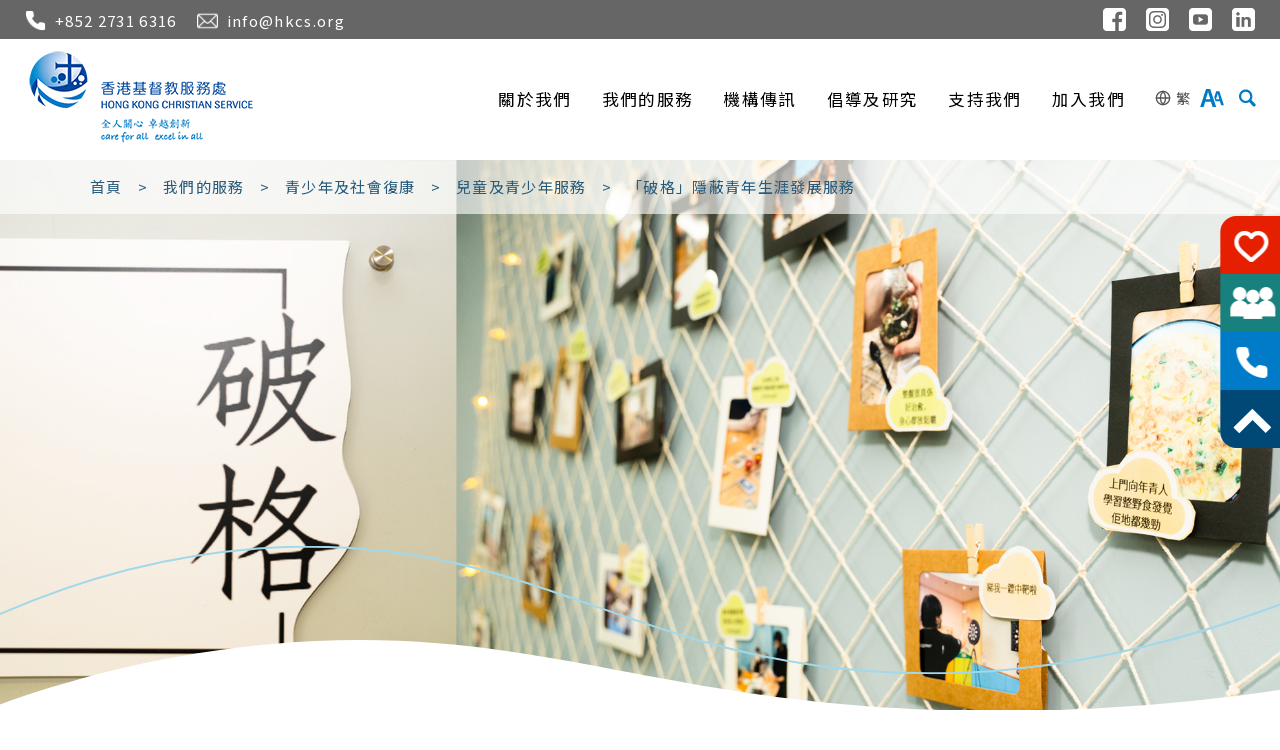

--- FILE ---
content_type: text/html; charset=utf-8
request_url: https://www.hkcs.org/services/hiddenyouth
body_size: 50858
content:
<!DOCTYPE html PUBLIC "-//W3C//DTD XHTML 1.0 Transitional//EN" "https://www.w3.org/TR/xhtml1/DTD/xhtml1-transitional.dtd">
<html xmlns="https://www.w3.org/1999/xhtml"  lang="zh-TW" >

<head profile="http://www.w3.org/1999/xhtml/vocab">
  <meta http-equiv="Content-Type" content="text/html; charset=utf-8" />
<link rel="shortcut icon" href="https://www.hkcs.org/sites/all/themes/ntemplate/images/icon/favicon.ico" type="image/vnd.microsoft.icon" />
  <title>「破格」隱蔽青年生涯發展服務 | 香港基督教服務處</title>
  <style type="text/css" media="all">
@import url("https://www.hkcs.org/modules/system/system.base.css?t6opyw");
@import url("https://www.hkcs.org/modules/system/system.menus.css?t6opyw");
@import url("https://www.hkcs.org/modules/system/system.messages.css?t6opyw");
@import url("https://www.hkcs.org/modules/system/system.theme.css?t6opyw");
</style>
<style type="text/css" media="all">
@import url("https://www.hkcs.org/modules/field/theme/field.css?t6opyw");
@import url("https://www.hkcs.org/sites/all/modules/footer_sitemap/footer_sitemap.css?t6opyw");
@import url("https://www.hkcs.org/modules/node/node.css?t6opyw");
@import url("https://www.hkcs.org/modules/search/search.css?t6opyw");
@import url("https://www.hkcs.org/modules/user/user.css?t6opyw");
@import url("https://www.hkcs.org/sites/all/modules/views/css/views.css?t6opyw");
</style>
<style type="text/css" media="all">
@import url("https://www.hkcs.org/sites/all/modules/ctools/css/ctools.css?t6opyw");
</style>
  <script type="text/javascript" src="https://www.hkcs.org/sites/all/modules/jquery_update/replace/jquery/2.2/jquery.min.js?v=2.2.4"></script>
<script type="text/javascript" src="https://www.hkcs.org/misc/jquery-extend-3.4.0.js?v=2.2.4"></script>
<script type="text/javascript" src="https://www.hkcs.org/misc/jquery-html-prefilter-3.5.0-backport.js?v=2.2.4"></script>
<script type="text/javascript" src="https://www.hkcs.org/misc/jquery.once.js?v=1.2"></script>
<script type="text/javascript" src="https://www.hkcs.org/misc/drupal.js?t6opyw"></script>
<script type="text/javascript" src="https://www.hkcs.org/sites/all/modules/jquery_update/js/jquery_browser.js?v=0.0.1"></script>
<script type="text/javascript" src="https://www.hkcs.org/misc/form-single-submit.js?v=7.102"></script>
<script type="text/javascript" src="https://www.hkcs.org/sites/all/modules/entityreference/js/entityreference.js?t6opyw"></script>
<script type="text/javascript" src="https://www.hkcs.org/sites/default/files/languages/zh-hant_ElJKdjDEvyZLVKphRt0VWONk_AQkgSw5BZS7fDjuYYA.js?t6opyw"></script>
<script type="text/javascript">
<!--//--><![CDATA[//><!--
jQuery.extend(Drupal.settings, {"basePath":"\/","pathPrefix":"tc\/","setHasJsCookie":0,"ajaxPageState":{"theme":"ntemplate","theme_token":"wPdsCpFWMo2CQBOByYA22yKXQoMvsLfKNJxwMwUIoTA","js":{"sites\/all\/modules\/jquery_update\/replace\/jquery\/2.2\/jquery.min.js":1,"misc\/jquery-extend-3.4.0.js":1,"misc\/jquery-html-prefilter-3.5.0-backport.js":1,"misc\/jquery.once.js":1,"misc\/drupal.js":1,"sites\/all\/modules\/jquery_update\/js\/jquery_browser.js":1,"misc\/form-single-submit.js":1,"sites\/all\/modules\/entityreference\/js\/entityreference.js":1,"public:\/\/languages\/zh-hant_ElJKdjDEvyZLVKphRt0VWONk_AQkgSw5BZS7fDjuYYA.js":1},"css":{"modules\/system\/system.base.css":1,"modules\/system\/system.menus.css":1,"modules\/system\/system.messages.css":1,"modules\/system\/system.theme.css":1,"modules\/field\/theme\/field.css":1,"sites\/all\/modules\/footer_sitemap\/footer_sitemap.css":1,"modules\/node\/node.css":1,"modules\/search\/search.css":1,"modules\/user\/user.css":1,"sites\/all\/modules\/views\/css\/views.css":1,"sites\/all\/modules\/ctools\/css\/ctools.css":1}},"urlIsAjaxTrusted":{"\/services\/hiddenyouth":true}});
//--><!]]>
</script>
<meta name="viewport" content="width=device-width, initial-scale=1.0">
  <meta property="og:image" content="/sites/all/themes/ntemplate/images/logo_fb.jpg">
  <link rel="preconnect" href="https://fonts.googleapis.com">
  <link rel="preconnect" href="https://fonts.gstatic.com" crossorigin>
<link href="https://fonts.googleapis.com/css2?family=Noto+Sans+HK:wght@100..900&family=Noto+Sans+SC:wght@100..900&family=Noto+Sans+TC:wght@100..900&display=swap" rel="stylesheet">
  <link href="https://fonts.googleapis.com/css?family=Roboto+Condensed" rel="stylesheet">
  

  

  <meta http-equiv="Content-Type" content="text/html; charset=utf-8" />

  <link rel="icon" href="/sites/all/themes/ntemplate/images/icon/favicon.ico" type="image/x-icon" />
  <link rel="shortcut icon" href="/sites/all/themes/ntemplate/images/icon/favicon.ico" type="image/x-icon" />


  <link rel="stylesheet" type="text/css" href="/sites/all/themes/ntemplate/css/style4.css" />
  <link rel='stylesheet' type="text/css" href="/sites/all/themes/ntemplate/css/mobile3.css" />

  <!-- Assests Menu -->
  <link rel="stylesheet" href="/sites/all/themes/ntemplate/assets/css/font-awesome.min.css">
  <link rel="stylesheet" href="/sites/all/themes/ntemplate/assets/css/animate.css">
  <link rel="stylesheet" href="/sites/all/themes/ntemplate/assets/css/sina-nav.css">


  <script src="/sites/all/themes/ntemplate/fancybox-v3-5/dist/jquery.fancybox.min.js"></script>
  <!-- Common Javascript -->
  <script src="/sites/all/themes/ntemplate/js/common.js"></script>
  <!-- Add jQuery library -->
  <script src="https://cdnjs.cloudflare.com/ajax/libs/jquery/3.1.1/jquery.min.js"></script>
  <link rel='stylesheet' href="/sites/all/themes/ntemplate/fancybox-v3-5/dist/jquery.fancybox.min.css">
  


  
  <!-- Mobile
  <script src="/sites/all/themes/ntemplate/js/modernizr.min.js"></script>
  <script src="/sites/all/themes/ntemplate/js/jquery.slicknav.js"></script>
  <script type="text/javascript">
    $(document).ready(function() {
      $('#smoothmenu1').slicknav();
    });
  </script>-->
    <!-- modern_menu -->
  <link rel="stylesheet" href="/sites/all/themes/ntemplate/modern_menu/style.css">



  
  </head>

<body >
  
    

<div class="wrap" id="demo4">
    <a class="sr-only " id="skip-to-content" href="#skip-start">移至主內容</a>
<style>
  #skip-start,
  .label-hidden,
  .sr-only {
    position: absolute;
    overflow: hidden;
    clip: rect(0, 0, 0, 0);
    width: 1px;
    height: 1px;
    margin: -1px;
    padding: 0;
    border: 0
  }

  .sr-only-focusable:active,
  .sr-only-focusable:focus {
    position: static;
    overflow: visible;
    clip: auto;
    width: auto;
    height: auto;
    margin: 0
  }
</style>
<div class="top_contact">
  <div class="screen">
        <div id="block-block-38" class="block block-block">
                <div class="top">
  <ul>
    <ul>
      <li class="contact"><span class="icon_tel">+852 2731 6316</span ></li>
      <li class="contact"><span  class="icon_email">info@hkcs.org</span ></li>
      <li><a href="https://hk.linkedin.com/company/hong-kong-christian-service" target="_blank" rel="noopener"><img src="https://www.hkcs.org/sites/all/themes/ntemplate/images/top_in.png" alt="linkedin"></a></li>
      <li><a href="https://www.youtube.com/@HongKongChristianService/videos" target="_blank" rel="noopener"><img src="https://www.hkcs.org/sites/all/themes/ntemplate/images/top_youtube.png" alt="youtube"></a></li>
      <li><a href="https://www.instagram.com/hkcs1952" target="_blank" rel="noopener"><img src="https://www.hkcs.org/sites/all/themes/ntemplate/images/top_ig.png"  alt="instagram"></a></li>
      <li><a href="https://www.facebook.com/hkcs.org" target="_blank" rel="noopener"><img src="https://www.hkcs.org/sites/all/themes/ntemplate/images/top_fb.png"  alt="facebook"></a></li>
    </ul>
  </ul>
</div>
</div>
    <div class="clear"></div>
  </div>
</div>


<div class="header" id="myHeader">
  <div class="screen">
        <div id="block-block-3" class="block block-block">
                <h1 class="logo_area">
<a href="https://www.hkcs.org/index.php" title="香港基督教服務處">
<div class="logo"><img src="https://www.hkcs.org/sites/default/files/default_images/hkcs_logo_2.png" alt="香港基督教服務處" /></div>
</a>
</h1>


<script>
document.addEventListener("DOMContentLoaded", function() {

    const navbarToggle = document.querySelector(".navbar-toggle");
    const icon = navbarToggle.querySelector("i").classList;

    navbarToggle.addEventListener("click", function() {
        const navbarCollapse = document.querySelector(".collapse.navbar-collapse");
        const body = document.querySelector("body");
  
        if (icon.contains("fa-times")) {
            navbarCollapse.classList.add("show");
            body.classList.add("mobile-right");
        } else {
            navbarCollapse.classList.remove("show");
            body.classList.remove("mobile-right");
        }
    });
});
</script></div>
<div id="block-block-35" class="block block-block">
                <style>

#info_type_unvoiced .information ul{
  display: grid;
  grid-template-columns: auto auto auto auto;
  grid-gap: 50px;
}
#info_type_unvoiced .information ul li { margin:0}
#info_type_unvoiced .information ul li img{ width:auto}


#wave_line::before{pointer-events:none}

.inside_banner{max-width:1920px; background-attachment: inherit;}


@media screen and (max-width: 960px) {
#info_type_unvoiced .information ul{
  grid-template-columns: auto auto ;
}
#info_type_unvoiced .information ul li { margin:0; padding:0}
}
</style>

</div>
    <nav id="modernmenu">

      <!-- Mobile menu toggle button (hamburger/x icon) -->

      <div class="mm_menu">    <div id="block-system-main-menu" class="block block-system block-menu">
                  <input id="main-menu-state" type="checkbox" /><label class="main-menu-btn" for="main-menu-state"><span class="main-menu-btn-icon"></span> Toggle main menu visibility</label><ul  id="main-menu" class="sm sm-blue"><li class="level1 dropdown"><a class="dropdown-toggle" data-toggle="dropdown" href="/tc/aboutus-hkcs"  >關於我們</a><ul><li class="level6 "><a  href="/tc/aboutus-hkcs"  >機構簡介</a></li><li class="level6 "><a  href="/tc/mission"  >使命及願景</a></li><li class="level6 "><a  href="/tc/csteam"  >服務處團隊</a></li><li class="level6 "><a  href="/tc/finance"  >財務資料</a></li><li class="level6 "><a  href="/tc/statistics"  >統計資料</a></li><li class="level6 "><a  href="/tc/awards/achievements"  >獎項及榮譽</a></li><li class="level6 "><a  href="/tc/historyanddevelopment"  >機構歷史</a></li><li class="level6 "><a  href="/tc/activities/pastservices"  >昔日服務及計劃</a></li><li class="level6 "><a  href="/tc/contactus"  >聯絡我們</a></li></ul></li><li class="level1 dropdown"><a class="dropdown-toggle" data-toggle="dropdown" href="/tc/services/%E6%9C%8D%E5%8B%99%E5%96%AE%E4%BD%8D%E5%9C%B0%E5%8D%80%E5%88%86%E5%B8%83" class="current" >我們的服務</a><ul><li class="level6 "><a  href="/tc/services/%E6%9C%8D%E5%8B%99%E5%96%AE%E4%BD%8D%E5%9C%B0%E5%8D%80%E5%88%86%E5%B8%83"  >服務單位地區分布</a></li><li class="level2 dropdown "><a   class="dropdown-toggle" href="/tc/services/child_family"  >兒童及家庭</a><ul><li class="level5" ><a href="/tc/services/eces"  >幼兒教育服務</a></li><li class="level5" ><a href="/tc/services/crs"  >兒童復康服務</a></li><li class="level5" ><a href="/tc/services/fmcs"  >家庭及輔導服務</a></li></ul></li><li class="level2 dropdown "><a   class="dropdown-toggle" href="/tc/services/ysr" class="current" >青少年及社會復康</a><ul><li class="level5" ><a href="/tc/services/youth" class="current" >兒童及青少年服務</a></li><li class="level5" ><a href="/tc/services/rccs"  >兒童住宿照顧服務</a></li><li class="level5" ><a href="/tc/services/ssw"  >學校社會工作服務</a></li><li class="level5" ><a href="/tc/services/dtsr"  >戒毒治療及社會復康服務</a></li><li class="level5" ><a href="/tc/services/youth-special"  >其他計劃</a></li></ul></li><li class="level2 dropdown "><a   class="dropdown-toggle" href="/tc/services/erc"  >長者、復康及社區</a><ul><li class="level5" ><a href="/tc/services/activeageing"  >躍動晚年及社區照顧服務</a></li><li class="level5" ><a href="/tc/services/cchs"  >持續照顧及健康服務</a></li><li class="level5" ><a href="/tc/services/mrcs"  >多元文化、復康及社區服務</a></li></ul></li><li class="level6 "><a  href="/tc/services/pos"  >培愛學校</a></li><li class="level6 "><a  href="/tc/services/%E5%83%B1%E5%93%A1%E6%94%AF%E6%8F%B4%E8%A8%88%E5%8A%83"  >僱員支援計劃</a></li><li class="level6 "><a  href="/tc/services/clinic"  >診所服務</a></li><li class="level6 "><a  href="/tc/services/ssc"  >教會支援服務</a></li><li class="level6 "><a  href="/tc/services/audio-video"  >多媒體製作</a></li><li class="level6 "><a  href="/tc/services/top"  >專業培訓及發展服務</a></li><li class="level6 "><a  href="/tc/services/ktd"  >觀塘地區協調委員會工作</a></li><li class="level6  no_show"><a  href="/tc/services/sspd"  >深水埗地區協調委員會工作</a></li><li class="level6 "><a  href="/tc/services/storyfactory"  >故事工房</a></li></ul></li><li class="level1 dropdown"><a class="dropdown-toggle" data-toggle="dropdown" href="/tc/news"  >機構傳訊</a><ul><li class="level6 "><a  href="/tc/news"  >最新消息</a></li><li class="level6 "><a  href="/tc/notices/mediacoverage"  >傳媒報導</a></li><li class="level6 "><a  href="/tc/latest_news/pressrelease"  >新聞稿</a></li><li class="level6 "><a  href="/tc/publication/annualreport"  >機構年報</a></li><li class="level6 "><a  href="/tc/csvoice"  >清音</a></li><li class="level6 "><a  href="/tc/amplifier33"  >聽見33分貝</a></li><li class="level6 "><a  href="/tc/service-newsletters"  >服務單位通訊</a></li><li class="level6 "><a  href="/tc/public"  >書刊出版</a></li><li class="level6 "><a  href="/tc/tender-notice"  >招標公告</a></li></ul></li><li class="level1 dropdown"><a class="dropdown-toggle" data-toggle="dropdown" href="/tc/latest_news/advocacy"  >倡導及研究</a><ul><li class="level6 "><a  href="/tc/latest_news/the_voice"  >世說．清音</a></li><li class="level6 "><a  href="/tc/latest_news/advocacy"  >政策倡導</a></li><li class="level6 "><a  href="/tc/latest_news/research"  >調查研究</a></li></ul></li><li class="level1 dropdown"><a class="dropdown-toggle" data-toggle="dropdown" href="/tc/supportus"  >支持我們</a><ul><li class="level2 dropdown "><a   class="dropdown-toggle" href="/tc/supportus"  >捐款支持</a><ul><li class="level5" ><a href="https://donation.hkcs.org/tc/donate"  >網上捐款</a></li><li class="level5" ><a href="https://donation.hkcs.org/tc/souvenir"  >購買紀念品</a></li><li class="level5" ><a href="/tc/monthlydonation"  >「月捐悅多」- 每月定額捐款計劃</a></li><li class="level5" ><a href="/tc/legacy-giving"  >遺產及保單捐贈</a></li><li class="level5" ><a href="/tc/Wedding-Favours-Donation-Programme"  >「囍悅傳希望」婚宴回禮捐贈計劃</a></li><li class="level5" ><a href="/tc/100Day-Celebration-Favours-Donation-Programme"  >「希望小寶寶」百日宴回禮捐贈計劃</a></li><li class="level5" ><a href="/tc/donation"  >其他捐款方式</a></li></ul></li><li class="level6 "><a  href="/tc/inkind-donation"  >物資捐贈</a></li><li class="level6 "><a  href="/tc/partnership"  >企業伙伴協作</a></li><li class="level2 dropdown "><a   class="dropdown-toggle" href="/tc/volunteer"  >成為義工</a><ul><li class="level5" ><a href="/tc/angelofhope"  >「希望小天使」親子義工及月捐計劃</a></li><li class="level5" ><a href="/tc/volunteer"  >個人及團體義工</a></li></ul></li><li class="level2 dropdown "><a   class="dropdown-toggle" href="/tc/makeawishcometrue"  >籌款工作</a><ul><li class="level5" ><a href="/tc/flagday"  >全港賣旗日</a></li><li class="level5" ><a href="https://charitysale.hkcs.org/"  >慈善義賣</a></li><li class="level5" ><a href="/tc/MarathonCharityProgramme"  >「渣打香港馬拉松2025」馬拉松慈善計劃</a></li><li class="level5" ><a href="/tc/makeawishcometrue"  >願望成真行動</a></li><li class="level5" ><a href="/tc/laisee"  >人人有利事</a></li></ul></li><li class="level6 "><a  href="/tc/acknowledgement"  >鳴謝</a></li></ul></li><li class="level4 dropdown menu-item-has-mega-menu"><a href="/tc/career"  >加入我們</a></li></ul></div>
</div>

    </nav>


    <div class="links_top">

    <div class="language-selector">
    <button class="language-btn">
      <svg class="language-icon" xmlns="http://www.w3.org/2000/svg" viewBox="0 0 24 24" fill="none" stroke="currentColor" stroke-width="2" stroke-linecap="round" stroke-linejoin="round" width="16" height="16">
        <circle cx="12" cy="12" r="10"></circle>
        <line x1="2" y1="12" x2="22" y2="12"></line>
        <path d="M12 2a15.3 15.3 0 0 1 4 10 15.3 15.3 0 0 1-4 10 15.3 15.3 0 0 1-4-10 15.3 15.3 0 0 1 4-10z"></path>
      </svg>
      <span class="current-lang">
        繁      </span>
    </button>
    <div class="dropdown-content">
      <a href="https://www.hkcs.org/en/services/hiddenyouth">繁體版</a>
      <a href="https://www.hkcs.org/sc/services/hiddenyouth" id="sc_btns">简体版</a>
      <a href="https://www.hkcs.org/en/services/hiddenyouth">English</a>
    </div>
  </div>


  <a href="https://www.hkcs.org/en/Text-size" class="fontsize"><img src="/sites/all/themes/ntemplate/images/web/icon-fontsize.svg" alt="font-size"></a>
  

  <a href="javascript: void(0);" class="search"><img src="/sites/all/themes/ntemplate/images/web/icon-search.svg" alt="Search"></a>
  <div class="top_search">
    <form action="/services/hiddenyouth" method="post" id="search-block-form" accept-charset="UTF-8"><div><div class="container-inline">
      <div class="element-invisible">搜尋表單</div>
    <div class="form-item form-type-textfield form-item-search-block-form">
  <label class="element-invisible" for="edit-search-block-form--2">搜尋 </label>
 <input title="輸入您想要搜尋的關鍵字。" type="text" id="edit-search-block-form--2" name="search_block_form" value="" size="15" maxlength="128" class="form-text" />
</div>
<div class="form-actions form-wrapper" id="edit-actions"><input type="submit" id="edit-submit" name="op" value="搜尋" class="form-submit" /></div><input type="hidden" name="form_build_id" value="form-d-rEiGdaZ91ICtKyvi4FTUJrRV4JxpJEr05_HYNo-EM" />
<input type="hidden" name="form_id" value="search_block_form" />
</div>
</div></form>  </div>
</div>

<style>

.language-selector {
  position: relative;
  display: inline-block;
  vertical-align: middle;
}

.language-btn {
  background-color: transparent;
  border: none;
  cursor: pointer;
  display: flex;
  align-items: center;
  font-size: 14px;
  color: #555;
  padding: 5px;
}

.language-btn:hover {
  color: #007bff;
}

.language-icon {
  margin-right: 5px;
}

.current-lang {
  display: inline-block;
  vertical-align: middle;
}

.dropdown-content {
  display: none;
  position: absolute;
  left: 0;
  top: 100%;
  background-color: #fff;
  min-width: 120px;
  box-shadow: 0px 8px 16px 0px rgba(0,0,0,0.2);
  z-index: 1000;
  border-radius: 4px;
}

.dropdown-content a {
  color: #333;
  padding: 8px 12px !important;
  text-decoration: none;
  display: block;
  font-size: 14px;
  text-align: left;
}

.dropdown-content a:hover {
  background-color: #f1f1f1;
}


.language-selector:hover .dropdown-content {
  display: block;
}

@media (max-width: 768px) {
  .language-btn {
    padding: 3px;
  }
  
  .dropdown-content {
    min-width: 100px;
  }
  
  .dropdown-content a {
    padding: 6px 10px;
    font-size: 13px;
  }
}
</style>

<script>
document.addEventListener('DOMContentLoaded', function() {
  document.addEventListener('click', function(event) {
    if (!event.target.closest('.language-selector')) {
      var dropdowns = document.querySelectorAll('.dropdown-content');
      for (var i = 0; i < dropdowns.length; i++) {
        dropdowns[i].style.display = 'none';
      }
    }
  });
  

  var langBtn = document.querySelector('.language-btn');
  if (langBtn) {
    langBtn.addEventListener('click', function(event) {
      event.stopPropagation();
      var dropdown = this.nextElementSibling;
      if (dropdown.style.display === 'block') {
        dropdown.style.display = 'none';
      } else {
        dropdown.style.display = 'block';
      }
    });
  }
});
</script>


     <!-- <div class="links_top">
      <a href="https://www.hkcs.org/en/services/hiddenyouth" class="lang">EN</a>

      <a href="https://www.hkcs.org/en/Text-size" class="fontsize"><img src="/sites/all/themes/ntemplate/images/web/icon-fontsize.svg" alt="font-size"></a>
      
      <a href="javascript: void(0);" class="search"><img src="/sites/all/themes/ntemplate/images/web/icon-search.svg" alt="Search"></a>
 
      <div class="top_search">
        <form action="/services/hiddenyouth" method="post" id="search-block-form--2" accept-charset="UTF-8"><div><div class="container-inline">
      <div class="element-invisible">搜尋表單</div>
    <div class="form-item form-type-textfield form-item-search-block-form">
  <label class="element-invisible" for="edit-search-block-form--4">搜尋 </label>
 <input title="輸入您想要搜尋的關鍵字。" type="text" id="edit-search-block-form--4" name="search_block_form" value="" size="15" maxlength="128" class="form-text" />
</div>
<div class="form-actions form-wrapper" id="edit-actions--2"><input type="submit" id="edit-submit--2" name="op" value="搜尋" class="form-submit" /></div><input type="hidden" name="form_build_id" value="form-dcFHguuFiPmnIl86KzqgsRFUQNXoPy7YOumsIDOMueE" />
<input type="hidden" name="form_id" value="search_block_form" />
</div>
</div></form>      </div>
      
    </div>  -->



<script>
    const findBtn = document.querySelector('.search'); // 假定存在一个用于触发搜索框的按钮
    const searchBox = document.getElementById('search-block-form'); // 搜索框的表单
    let findActive = false;

    // 点击按钮时切换搜索框状态
    findBtn.addEventListener('click', (event) => {
        event.stopPropagation(); // 阻止事件冒泡到 document
        if (!findActive) {
            findBtn.classList.add('active');
            searchBox.classList.add('active'); // 添加一个 class 表示搜索框激活状态
            findActive = true;
        } else {
            findBtn.classList.remove('active');
            searchBox.classList.remove('active');
            findActive = false;
        }
    });

    // 点击文档其他地方时关闭搜索框
    document.addEventListener('click', (event) => {
        if (findActive && !searchBox.contains(event.target) && !findBtn.contains(event.target)) {
            // 如果点击的目标不在搜索框或按钮内，则关闭搜索框
            findBtn.classList.remove('active');
            searchBox.classList.remove('active');
            findActive = false;
        }
    });
</script>

<style>
    /* 添加搜索框激活时的样式 */
    #search-block-form.active {
        display: block; /* 或其他你想要的样式 */
    }
    #search-block-form {
        display: none; /* 搜索框默认隐藏 */
    }
</style>
  </div>


  <div class="clear"></div>
</div>    <div class="clear"></div>


    <!-- Banner -->
    <div class="inside_banner wave"  style="background-image:url(https://www.hkcs.org/sites/default/files/banner/blog-2580x800_banner.jpg)">
<div class="inner_banner">
<div class="nevigation"><div class="screen"><ul> <li><a href="/tc" class="home">首頁</a></li><li class="sp">></li><li><a href="/tc/services/%E6%9C%8D%E5%8B%99%E5%96%AE%E4%BD%8D%E5%9C%B0%E5%8D%80%E5%88%86%E5%B8%83" class="active-trail">我們的服務</a></li><li class="sp">></li><li><a href="/tc/services/ysr" class="active-trail">青少年及社會復康</a></li><li class="sp">></li><li><a href="/tc/services/youth" class="active-trail">兒童及青少年服務</a></li><li class="sp">></li><li>「破格」隱蔽青年生涯發展服務</li></ul><div class="clear"></div></div></div>
</div>
</div>

<a href="javascript:void(0)" id="skip-start" tabindex="-1">主内容開始</a>


    <!-- Banner -->

    <!-- Main Content -->
    <div class="container">
        
        
            
            <!-- 簡介文字-->
            <div id="screen_80">
           
                <div class="screen"> <h1>「破格」隱蔽青年生涯發展服務</h1><p>&nbsp;</p><h1>服務簡介</h1><p style="text-align: justify;">本處是全港首間關注青少年「隱蔽」現象的社會服務機構，早於2003年，已通過不同的資助以開展輔導「隱蔽青年」的試驗計劃。2016年4月開始，將「隱蔽」青年服務納入我們的常規青少年服務中，並定名為「破格」隱蔽青年生涯發展服務，持續支援受隱蔽狀態困擾的青年及其家人。</p><p style="text-align: justify;">&nbsp;</p><p style="text-align: justify;">&nbsp;</p><h1>服務內容</h1><h3>隱蔽狀態青年支援</h3><ul><li>由社工以一對一個案形式跟進，透過定期家訪，興趣為本介入，循序漸進地與青少年建立互信關係。</li><li>中心活動為青少年提供社交平台，透過舉辦不同興趣活動連結不同伙伴，擴闊社交經驗。</li><li>提供個人化生涯發展服務，透過興趣培訓、系統性訓練課程、職場學習等，激發青少年的前進動力、提升生涯發展能力，推動有意義連結發展。</li></ul><p>&nbsp;</p><h3>高風險學生支援</h3><ul><li>與中學合作辨識在學高風險隱蔽學生，開設到校生涯發展小組，以增強學生的自我認識，建立正向生涯發展態度。小組內容包括： 個人面見、自我認識、體驗式探索、職場學習及生涯輔導。</li></ul><p>&nbsp;</p><h1 style="text-align: left;">服務對象</h1><p style="text-align: center;">13至24歲持續受「隱蔽」問題困擾3個月或以上的青少年</p><p>&nbsp;</p><p>&nbsp;</p><h1 style="text-align: left;">服務區域</h1><p style="text-align: center;">全港</p><p style="text-align: left;">&nbsp;</p><p style="text-align: left;">&nbsp;</p><h1 style="text-align: left;">申請服務</h1><p style="text-align: center;">青少年之家人/轉介者可於開放時間致電本服務熱線向當值社工提出申請<sup>#</sup>，費用全免。</p><p style="text-align: left;"><span style="font-size: 12pt; color: #808080;"><em><sup>#</sup><span style="text-decoration: underline;">由於輪候個案眾多，本服務暫時停止接受新轉介，直至另行通知。若想了解本服務最新情況，或查詢其他相關社區資源，歡迎致電本服務熱線與當值社工聯絡。</span>（更新日期：2025年4月)</em></span></p><!--<p>*由於本服務個案名額已滿及輪候個案眾多，本服務暫時停止接受新轉介，直至另行通知。若想了解本服務最新情況，或查詢其他相關社區資源，歡迎致電本服務熱線與當值社工聯絡。（更新日期：2025年4月）--><p>&nbsp;</p><p style="text-align: left;">&nbsp;</p><h1 style="text-align: left;">退出服務</h1><p style="text-align: center;">服務使用者及其家人可隨時向負責社工申請退出服務。</p><p style="text-align: left;">&nbsp;</p><p style="text-align: left;">&nbsp;</p><p style="text-align: left;">&nbsp;</p><p style="text-align: left;">* 本服務由本處樂Teen會註冊社工提供服務。</p><p>&nbsp;</p></div>
            </div>
            <!-- 簡介文字-->



            <!-- Album Group-->
                        <!-- End Album Group-->

            <!-- File Sets-->
            <div id="screen_80">
                <div class="screen"></div>
            </div>
            <!-- End File Sets-->

            <!--News-->
            <div id="screen_80">
                <div class="screen">

</div>
            </div>
    </div>
    <!--News-->

    <!--PDF-->
    <div id="screen_80">
        <div class="screen">        </div>
    </div>
    <!--PDF-->

    <!--Video-->
    <div id="screen_80">
        <div class="screen"> </div>
    </div>
    <!--Video-->

    <!-- Bottom Body-->
    <div id="screen_80">
        <div class="screen"></div>
    </div>
    <!-- End File Sets-->

    <!--Contact  Box-->
    <div id="contact_Us">
        <div id="screen_80">
            <div class="screen">
                <div class="left_schedule"><h3>查詢電話服務時間</h3><p><strong>星期一至六</strong></p><p>上午10時至下午1時</p><p>下午2時至下午6時</p><p>&nbsp;</p><p><strong>星期日及公眾假期 </strong></p><p>休息</p><p>&nbsp;</p><p><strong>**備註**</strong></p><p>查詢電話服務時間（有需要時會作出修改）</p><p>&nbsp;</p><p>&nbsp;</p><p style="margin: 35px 35px 35px 0px;"><img title="Subsidised Service by the Social Welfare Department" src="https://www.hkcs.org/sites/default/files/images/swd-sub-logo-vertical-300-2.png" alt="社會福利署資助服務" height="160"></p></div>
                  <div id="contact_right_area">

    <div class="title_contact_name">
      
    聯絡我們
    
    </div>

          




      <button class="accordion">隱蔽青年生涯發展服務專隊</button>
      <div class="panel">
        <div class="contact_boxing">
          <ul>
            <!---<li><span class="i_address">香港九龍觀塘安達邨孝達樓地下</span></li>
<li><span class="i_tel">2342 6156</span>	</li>
<li><span class="i_fax">2790 8955</span></li>
<li><span class="i_email">blognt@hkcs.org</span>	</li>
<li><span class="i_website"></span>	</li>--->

            <li><span class="i_address">香港九龍觀塘安達邨孝達樓地下</span></li>
            <li><span class="i_tel">2342 6156</span> </li>
            
<li><span class="i_fax">2790 8955</span></li>
   
            <li><span class="i_email">blognt@hkcs.org</span> </li>
      
            
            
            
                        
                                    
                                     
            
          </ul>
        </div>
      </div>

    




  </div>


  <script>
    // W3C's JS Code
    var acc = document.getElementsByClassName("accordion");
    var i;

    // Open the first accordion
    var firstAccordion = acc[0];
    var firstPanel = firstAccordion.nextElementSibling;
    firstAccordion.classList.add("active");
    firstPanel.style.maxHeight = firstPanel.scrollHeight + "px";

    // Add onclick listener to every accordion element
    for (i = 0; i < acc.length; i++) {
      acc[i].onclick = function() {
        // For toggling purposes detect if the clicked section is already "active"
        var isActive = this.classList.contains("active");

        // Close all accordions
        var allAccordions = document.getElementsByClassName("accordion");
        for (j = 0; j < allAccordions.length; j++) {
          // Remove active class from section header
          allAccordions[j].classList.remove("active");

          // Remove the max-height class from the panel to close it
          var panel = allAccordions[j].nextElementSibling;
          var maxHeightValue = getStyle(panel, "maxHeight");

          if (maxHeightValue !== "0px") {
            panel.style.maxHeight = null;
          }
        }

        // Toggle the clicked section using a ternary operator
        isActive ? this.classList.remove("active") : this.classList.add("active");

        // Toggle the panel element
        var panel = this.nextElementSibling;
        var maxHeightValue = getStyle(panel, "maxHeight");

        if (maxHeightValue !== "0px") {
          panel.style.maxHeight = null;
        } else {
          panel.style.maxHeight = panel.scrollHeight + "px";
        }
      };
    }

    // Cross-browser way to get the computed height of a certain element. Credit to @CMS on StackOverflow (http://stackoverflow.com/a/2531934/7926565)
    function getStyle(el, styleProp) {
      var value, defaultView = (el.ownerDocument || document).defaultView;
      // W3C standard way:
      if (defaultView && defaultView.getComputedStyle) {
        // sanitize property name to css notation
        // (hypen separated words eg. font-Size)
        styleProp = styleProp.replace(/([A-Z])/g, "-$1").toLowerCase();
        return defaultView.getComputedStyle(el, null).getPropertyValue(styleProp);
      } else if (el.currentStyle) { // IE
        // sanitize property name to camelCase
        styleProp = styleProp.replace(/\-(\w)/g, function(str, letter) {
          return letter.toUpperCase();
        });
        value = el.currentStyle[styleProp];
        // convert other units to pixels on IE
        if (/^\d+(em|pt|%|ex)?$/i.test(value)) {
          return (function(value) {
            var oldLeft = el.style.left,
              oldRsLeft = el.runtimeStyle.left;
            el.runtimeStyle.left = el.currentStyle.left;
            el.style.left = value || 0;
            value = el.style.pixelLeft + "px";
            el.style.left = oldLeft;
            el.runtimeStyle.left = oldRsLeft;
            return value;
          })(value);
        }
        return value;
      }
    }
  </script>

  <div class="clear"></div>

                <div class="clear"></div>
            </div>
        </div>
    </div>
    <!--Contact  Box-->

    <!--MAP-->
    <div class="map">  </div>
    <!--MAP-->




<div class="clear"></div>
</div>

<div class="clear"></div>


<div class="clear"></div>
<div class="footer_info">
       <div class="screen">
               <div id="block-footer-sitemap-footer-sitemap" class="block block-footer-sitemap">
                <h2>網頁地圖</h2>
            <div id="footer-sitemap" class="clearfix">
  <div class="fs-block-content"><div class="main-menu"><ul class="footer_links_main-menu total-items-6 parent-items-0 single-items-0"><li class="menu-920 depth-1 total-children-9 parent-children-3 single-children-6  first"><a href="/tc/aboutus-hkcs" class="fs-root-link">關於我們</a><ul class="footer_links_main-menu total-items-9 parent-items-0 single-items-0"><li class="menu-1692 depth-1 fs-no-children  first"><a href="/tc/aboutus-hkcs">機構簡介</a></li>
<li class="menu-1300 depth-1 fs-no-children"><a href="/tc/mission">使命及願景</a></li>
<li class="menu-1312 depth-1 fs-no-children"><a href="/tc/csteam">服務處團隊</a></li>
<li class="menu-1313 depth-1 fs-no-children"><a href="/tc/finance">財務資料</a></li>
<li class="menu-1299 depth-1 fs-no-children"><a href="/tc/statistics">統計資料</a></li>
<li class="menu-1223 depth-1 total-children-0 parent-children-0 single-children-0"><a href="/tc/awards/achievements">獎項及榮譽</a></li>
<li class="menu-1296 depth-1 total-children-0 parent-children-0 single-children-0"><a href="/tc/historyanddevelopment">機構歷史</a></li>
<li class="menu-1305 depth-1 total-children-0 parent-children-0 single-children-0"><a href="/tc/activities/pastservices">昔日服務及計劃</a></li>
<li class="menu-1301 depth-1 fs-no-children  last"><a href="/tc/contactus">聯絡我們</a></li>
</ul></li>
<li class="menu-983 depth-1 total-children-13 parent-children-4 single-children-9"><a href="/tc/services/%E6%9C%8D%E5%8B%99%E5%96%AE%E4%BD%8D%E5%9C%B0%E5%8D%80%E5%88%86%E5%B8%83" class="fs-root-link">我們的服務</a><ul class="footer_links_main-menu total-items-13 parent-items-0 single-items-0"><li class="menu-2578 depth-1 fs-no-children  first"><a href="/tc/services/%E6%9C%8D%E5%8B%99%E5%96%AE%E4%BD%8D%E5%9C%B0%E5%8D%80%E5%88%86%E5%B8%83">服務單位地區分布</a></li>
<li class="menu-2549 depth-1 total-children-3 parent-children-3 single-children-0"><a href="/tc/services/child_family">兒童及家庭</a><ul class="footer_links_main-menu total-items-3 parent-items-0 single-items-0"><li class="menu-2572 depth-1 total-children-0 parent-children-0 single-children-0  first"><a href="/tc/services/eces">幼兒教育服務</a></li>
<li class="menu-2574 depth-1 total-children-0 parent-children-0 single-children-0"><a href="/tc/services/crs">兒童復康服務</a></li>
<li class="menu-2575 depth-1 total-children-0 parent-children-0 single-children-0  last"><a href="/tc/services/fmcs">家庭及輔導服務</a></li>
</ul></li>
<li class="menu-1540 depth-1 total-children-5 parent-children-5 single-children-0"><a href="/tc/services/ysr">青少年及社會復康</a><ul class="footer_links_main-menu total-items-5 parent-items-0 single-items-0"><li class="menu-2551 depth-1 total-children-0 parent-children-0 single-children-0  first"><a href="/tc/services/youth">兒童及青少年服務</a></li>
<li class="menu-2553 depth-1 total-children-0 parent-children-0 single-children-0"><a href="/tc/services/rccs">兒童住宿照顧服務</a></li>
<li class="menu-2554 depth-1 total-children-0 parent-children-0 single-children-0"><a href="/tc/services/ssw">學校社會工作服務</a></li>
<li class="menu-2561 depth-1 total-children-0 parent-children-0 single-children-0"><a href="/tc/services/dtsr">戒毒治療及社會復康服務</a></li>
<li class="menu-2562 depth-1 total-children-0 parent-children-0 single-children-0  last"><a href="/tc/services/youth-special">其他計劃</a></li>
</ul></li>
<li class="menu-2550 depth-1 total-children-3 parent-children-3 single-children-0"><a href="/tc/services/erc">長者、復康及社區</a><ul class="footer_links_main-menu total-items-3 parent-items-0 single-items-0"><li class="menu-2564 depth-1 total-children-0 parent-children-0 single-children-0  first"><a href="/tc/services/activeageing">躍動晚年及社區照顧服務</a></li>
<li class="menu-2568 depth-1 total-children-0 parent-children-0 single-children-0"><a href="/tc/services/cchs">持續照顧及健康服務</a></li>
<li class="menu-2571 depth-1 total-children-0 parent-children-0 single-children-0  last"><a href="/tc/services/mrcs">多元文化、復康及社區服務</a></li>
</ul></li>
<li class="menu-1350 depth-1 fs-no-children"><a href="/tc/services/pos">培愛學校</a></li>
<li class="menu-1524 depth-1 fs-no-children"><a href="/tc/services/%E5%83%B1%E5%93%A1%E6%94%AF%E6%8F%B4%E8%A8%88%E5%8A%83">僱員支援計劃</a></li>
<li class="menu-1351 depth-1 fs-no-children"><a href="/tc/services/clinic">診所服務</a></li>
<li class="menu-1590 depth-1 fs-no-children"><a href="/tc/services/ssc">教會支援服務</a></li>
<li class="menu-1594 depth-1 fs-no-children"><a href="/tc/services/audio-video">多媒體製作</a></li>
<li class="menu-1621 depth-1 fs-no-children"><a href="/tc/services/top">專業培訓及發展服務</a></li>
<li class="menu-2724 depth-1 fs-no-children"><a href="/tc/services/ktd">觀塘地區協調委員會工作</a></li>
<li class="menu-1716 depth-1 total-children-0 parent-children-0 single-children-0"><a href="/tc/services/sspd">深水埗地區協調委員會工作</a></li>
<li class="menu-2942 depth-1 fs-no-children  last"><a href="/tc/services/storyfactory">故事工房</a></li>
</ul></li>
<li class="menu-980 depth-1 total-children-9 parent-children-5 single-children-4"><a href="/tc/news" class="fs-root-link">機構傳訊</a><ul class="footer_links_main-menu total-items-9 parent-items-0 single-items-0"><li class="menu-1221 depth-1 total-children-0 parent-children-0 single-children-0  first"><a href="/tc/news">最新消息</a></li>
<li class="menu-1328 depth-1 fs-no-children"><a href="/tc/notices/mediacoverage">傳媒報導</a></li>
<li class="menu-1326 depth-1 total-children-0 parent-children-0 single-children-0"><a href="/tc/latest_news/pressrelease">新聞稿</a></li>
<li class="menu-1324 depth-1 fs-no-children"><a href="/tc/publication/annualreport">機構年報</a></li>
<li class="menu-2241 depth-1 total-children-0 parent-children-0 single-children-0"><a href="/tc/csvoice">清音</a></li>
<li class="menu-2250 depth-1 total-children-0 parent-children-0 single-children-0"><a href="/tc/amplifier33">聽見33分貝</a></li>
<li class="menu-2242 depth-1 fs-no-children"><a href="/tc/service-newsletters">服務單位通訊</a></li>
<li class="menu-1531 depth-1 fs-no-children"><a href="/tc/public">書刊出版</a></li>
<li class="menu-2720 depth-1 total-children-0 parent-children-0 single-children-0  last"><a href="/tc/tender-notice">招標公告</a></li>
</ul></li>
<li class="menu-982 depth-1 total-children-3 parent-children-3 single-children-0"><a href="/tc/latest_news/advocacy" class="fs-root-link">倡導及研究</a><ul class="footer_links_main-menu total-items-3 parent-items-0 single-items-0"><li class="menu-2715 depth-1 total-children-0 parent-children-0 single-children-0  first"><a href="/tc/latest_news/the_voice">世說．清音</a></li>
<li class="menu-1330 depth-1 total-children-0 parent-children-0 single-children-0"><a href="/tc/latest_news/advocacy" title="Sets access to all menu position links.">政策倡導</a></li>
<li class="menu-1331 depth-1 total-children-0 parent-children-0 single-children-0  last"><a href="/tc/latest_news/research">調查研究</a></li>
</ul></li>
<li class="menu-1294 depth-1 total-children-6 parent-children-3 single-children-3"><a href="/tc/supportus" class="fs-root-link">支持我們</a><ul class="footer_links_main-menu total-items-6 parent-items-0 single-items-0"><li class="menu-2538 depth-1 total-children-7 parent-children-0 single-children-7  first"><a href="/tc/supportus">捐款支持</a><ul class="footer_links_main-menu total-items-7 parent-items-0 single-items-0"><li class="menu-2717 depth-1 fs-no-children  first"><a href="https://donation.hkcs.org/tc/donate">網上捐款</a></li>
<li class="menu-2718 depth-1 fs-no-children"><a href="https://donation.hkcs.org/tc/souvenir">購買紀念品</a></li>
<li class="menu-1333 depth-1 fs-no-children"><a href="/tc/monthlydonation">「月捐悅多」- 每月定額捐款計劃</a></li>
<li class="menu-2694 depth-1 fs-no-children"><a href="/tc/legacy-giving">遺產及保單捐贈</a></li>
<li class="menu-2706 depth-1 fs-no-children"><a href="/tc/Wedding-Favours-Donation-Programme">「囍悅傳希望」婚宴回禮捐贈計劃</a></li>
<li class="menu-2707 depth-1 fs-no-children"><a href="/tc/100Day-Celebration-Favours-Donation-Programme">「希望小寶寶」百日宴回禮捐贈計劃</a></li>
<li class="menu-1608 depth-1 fs-no-children  last"><a href="/tc/donation">其他捐款方式</a></li>
</ul></li>
<li class="menu-1336 depth-1 fs-no-children"><a href="/tc/inkind-donation">物資捐贈</a></li>
<li class="menu-1357 depth-1 fs-no-children"><a href="/tc/partnership">企業伙伴協作</a></li>
<li class="menu-1358 depth-1 total-children-2 parent-children-0 single-children-2"><a href="/tc/volunteer">成為義工</a><ul class="footer_links_main-menu total-items-2 parent-items-0 single-items-0"><li class="menu-1334 depth-1 fs-no-children  first"><a href="/tc/angelofhope">「希望小天使」親子義工及月捐計劃</a></li>
<li class="menu-2586 depth-1 fs-no-children  last"><a href="/tc/volunteer">個人及團體義工</a></li>
</ul></li>
<li class="menu-1609 depth-1 total-children-5 parent-children-0 single-children-5"><a href="/tc/makeawishcometrue">籌款工作</a><ul class="footer_links_main-menu total-items-5 parent-items-0 single-items-0"><li class="menu-1715 depth-1 fs-no-children  first"><a href="/tc/flagday">全港賣旗日</a></li>
<li class="menu-2726 depth-1 fs-no-children"><a href="https://charitysale.hkcs.org/">慈善義賣</a></li>
<li class="menu-2695 depth-1 fs-no-children"><a href="/tc/MarathonCharityProgramme">「渣打香港馬拉松2025」馬拉松慈善計劃</a></li>
<li class="menu-1353 depth-1 fs-no-children"><a href="/tc/makeawishcometrue">願望成真行動</a></li>
<li class="menu-1354 depth-1 fs-no-children  last"><a href="/tc/laisee">人人有利事</a></li>
</ul></li>
<li class="menu-2627 depth-1 fs-no-children  last"><a href="/tc/acknowledgement">鳴謝</a></li>
</ul></li>
<li class="menu-1471 depth-1 total-children-0 parent-children-0 single-children-0  last"><a href="/tc/career" class="fs-root-link">加入我們</a></li>
</ul></div>
</div>
</div>
</div>
<div id="block-block-32" class="block block-block">
                <div class="footer_right">
<div class="join_us">
<ul><li><a href="https://www.hkcs.org/tc/sitemap">網頁指南</a></li>
<li><a href="https://www.hkcs.org/tc/career">加入我們</a></li>
<li class="focus_us">關注我們</li>

<li>
<a title="HKCS Facebook" href="https://facebook.com/hkcs.org" target="_blank" rel="noopener"><img src="https://www.hkcs.org/sites/all/themes/ntemplate/images/web/fb.svg"  alt="facebook"></a>　
<a title="HKCS IG" href="https://www.instagram.com/hkcs1952" target="_blank" rel="noopener" ><img src="https://www.hkcs.org/sites/all/themes/ntemplate/images/web/ig.svg"  alt="instagram"></a>　
<a title="HKCS YouTube" href="https://www.youtube.com/channel/UCRxrFQX2iNlK3MkjCBA-pjw" target="_blank" rel="noopener"><img src="https://www.hkcs.org/sites/all/themes/ntemplate/images/web/youtube.svg"   alt="youtube"></a>　
<a title="HKCS LinkedIn" href="https://www.linkedin.com/company/hong-kong-christian-service/" target="_blank" rel="noopener" ><img src="https://www.hkcs.org/sites/all/themes/ntemplate/images/web/in.svg"  alt="linkedin"></a><br><br></li>
<li><a href="https://docs.google.com/forms/d/e/1FAIpQLSdOfg6AnmiL_lsW23K7wvocPgrR0S7m38sddM9_rTje3ooYAA/viewform" target="_blank" rel="noopener">訂閱電子版《清音》</a><br><br></li>
</ul>
</div>

<div class="info">
<div class="info_title">聯絡我們</div>
<ul>
<li>香港九龍尖沙咀加連威老道33號</li>
<li>電話 2731 6316</li>
<li>傳真 2731 6333</li>
<li><a href="mailto:info@hkcs.org" target="_blank" rel="noopener">info@hkcs.org</a><br><br></li>
<li class="contact_center"><a href="https://www.hkcs.org/tc/services/%E6%9C%8D%E5%8B%99%E5%96%AE%E4%BD%8D%E5%9C%B0%E5%8D%80%E5%88%86%E5%B8%83">各服務單位聯絡方法</a></li>
</ul>
</div>
</div></div>
           <div class="clear"></div>
       </div>
</div>
    <div id="block-block-33" class="block block-block">
                <div class="fix_icon">
    <ul>
        <li>
            <a href="https://donation.hkcs.org/tc/donate" aria-label="支持我們" tabindex="0">
                <span></span>
                <p>支持我們</p>
            </a>
        </li>
        <li>
            <a href="https://www.hkcs.org/tc/career" aria-label="加入我們" tabindex="0">
                <span></span>
                <p>加入我們</p>
            </a>
        </li>
        <li>
            <a href="https://www.hkcs.org/tc/services/servicesarea" aria-label="服務單位" tabindex="0">
                <span></span>
                <p>服務單位</p>
            </a>
        </li>
        <li>
            <a href="#" id="cd-top" aria-label="回到頂部" tabindex="0">
                <span></span>
                <p>回到頂部</p>
            </a>
        </li>
    </ul>
</div>

<script>
    $(document).ready(function() {
        var btn = $('#cd-top');

        $(window).scroll(function() {
            if ($(window).scrollTop() > 300) {
                btn.addClass('show');
            } else {
                btn.removeClass('show');
            }
        });

        btn.on('click', function(e) {
            e.preventDefault();
            $('html, body').animate({scrollTop: 0}, 300, function() {
                // Set focus to the body after scrolling
                document.body.focus();
            });
        });

        // Ensure the body is focusable
        document.body.setAttribute('tabindex', '-1');

        // Fix z-index issue with .fix_icon
        const anchors = document.querySelectorAll('.fix_icon ul li a');

        anchors.forEach(anchor => {
            anchor.addEventListener('mouseover', function() {
                const fixIcon = document.querySelector('.fix_icon');
                if (fixIcon) {
                    fixIcon.style.zIndex = 10;
                }
            });

            anchor.addEventListener('mouseout', function() {
                const fixIcon = document.querySelector('.fix_icon');
                if (fixIcon) {
                    fixIcon.style.zIndex = 4;
                }
            });

            anchor.addEventListener('keydown', function(event) {
                if (event.key === 'Enter') {
                    anchor.click();
                }
            });
        });
    });
</script></div>
<div id="block-block-2" class="block block-block">
                <div class="footer">
<div class="screen">

<div class="copyright">　<a href="https://www.hkcs.org/tc/PrivacyPolicy">私隱條例</a>　| 　<a href="https://www.hkcs.org/tc/Disclaimer">版權聲明</a>　| 　 <a href="https://www.hkcs.org/tc/accessibility_statement">無障礙聲明</a> </div>

<div class="power"><p>2016-2024 © HKCS. All Right Reserved. 　<a href="http://ctd.hk/" target="_blank" rel="noopener">By: ctd</a></p>
<p class="charity_footer">慈善團體免稅檔案號碼：91/469<br>香港基督教服務處是一所註冊慈善團體及擔保有限公司</p></div>
<div class="clear"></div>
</div>
</div>

<script async src="https://www.googletagmanager.com/gtag/js?id=UA-116051968-1"></script>
<script>
  window.dataLayer = window.dataLayer || [];
  function gtag(){dataLayer.push(arguments);}
  gtag('js', new Date());

  gtag('config', 'UA-116051968-1');
</script>
</div>
    </div>  


  <script>
    window.onscroll = function() {
      myFunction()
    };
    var header = document.getElementById("myHeader");
    var sticky = header.offsetTop;

    function myFunction() {
      if (window.pageYOffset > sticky) {
        header.classList.add("sticky");
      } else {
        header.classList.remove("sticky");
      }
    }
    document.addEventListener('DOMContentLoaded', function() {
      var links = document.getElementsByTagName('a');
      for (var i = 0; i < links.length; i++) {
        var link = links[i];
        if (link.getAttribute('href') === 'javascript: void(0);') {
          link.classList.add('void_link');
        }
      }
    });
  </script>



	<script src='https://vadikom.github.io/smartmenus/src/jquery.smartmenus.js'></script>
  <script src="/sites/all/themes/ntemplate/modern_menu/script.js"></script>



</body>

</html>

--- FILE ---
content_type: text/css
request_url: https://www.hkcs.org/sites/all/themes/ntemplate/css/style4.css
body_size: 114144
content:
@charset "utf-8";

/* CSS Document */
html,
body {
    padding: 0px;
    margin: 0px;
    min-height: 100%;
    color: #333;
    font-family: 'Noto Sans TC', sans-serif, 'Roboto Condensed', "微軟正黑體", "Microsoft JhengHei", "Segoe UI Semibold", "Segoe UI", "Lucida Grande", Verdana, Arial, Helvetica, sans-serif;
		font-size: 14pt;
  letter-spacing: 1pt ;
  line-height: 1.5em ;
}
#sc_btns {  font-family: "Noto Sans SC", serif;}
select , .language-btn{
    font-family: 'Noto Sans TC', sans-serif, 'Roboto Condensed', "微軟正黑體", "Microsoft JhengHei", "Segoe UI Semibold", "Segoe UI", "Lucida Grande", Verdana, Arial, Helvetica, sans-serif;}
	
a:link,
a:visited {
    color: #275b7b;
    text-decoration: none;
}

a:hover {
    color: #ff9933;
}

.clear {
    clear: both
}

.contextual-links-region {
    position: static
}

table {
    border-collapse: inherit;
    line-height: 1.5em;
}

table ul,
table ol {
    margin: 0;
}

table tr td{
}

.table_blue_white {
    color: #fff;
    background: #1a72b3;
}

img {
    border: 0;
}

div,
ul li {
    margin: 0px auto;
    padding: 0px;
}

.wrap {
    width: 100%;
    min-height: 100%;
    overflow: hidden;
    position: relative;
}

.screen {
    min-width: 680px;
    max-width: 1400px;
    position: relative;
    padding: 0px 15px;
}

.container {
    height: auto;
    min-height: 500px;
}

.container a {
    -webkit-transition: all 0.3s ease-in-out;
    -moz-transition: all 0.3s ease-in-out;
    -o-transition: all 0.3s ease-in-out;
    -ms-transition: all 0.3s ease-in-out;
    transition: all 0.3s ease-in-out;
    opacity: 1;
}
h1,h2,h3, h4, h5, h6 {	line-height: 1.2em !important;    letter-spacing:1pt !important;    font-weight:bold !important;}

h1 {    font-size: 24pt !important;
    color: #333333 !important;
    text-align: center !important;
}



h2 {
    font-size: 24pt !important;
    color: #0c41b3 !important;
    text-align: left !important;
}



h3 {
    font-size: 20pt !important;;
    margin: 20px 0 5px !important;;
    color: #1363df !important;;
    text-align: left !important;;

}

h4 {
    font-size: 18pt !important;;
    margin: 20px 0 10px 0 !important;;
    color: #D17D00 !important;;
	text-align: left !important;;

}

h5 {
    font-size: 16pt !important;;
    line-height: 28px !important;;
    margin: 0px;
    padding: 10px 0;
    color: #ff6600 !important;;
	text-align: left !important;;

}

h6 {
    font-size: 16pt !important;;
    line-height: 23px !important;;
    margin: 0px;
    padding: 10px 0;
    color: #00c2c7 !important;;
	text-align: left !important;

}

p {
    margin: 0px;
    padding: 0px;
	font-size: 14pt;
  letter-spacing: 1pt ;
  line-height: 1.5em ;
}

/* theme */

.title_banner {
    color: #fff;
    font-size: 36px;
    padding: 200px 0;
    line-height: 42px;
    text-align: center;
}


.title_banner_main {
    padding: 280px 0;
    text-align: center;
}

.title_banner_main span {
    color: #275b7b;
    background: rgba(255, 255, 255, .75);
    font-size: 36px;
    padding: 20px 30px;
    line-height: 42px;
}

.inside_banner {
    background: url(../images/inner_blue.jpg) no-repeat center center;
    background-size: cover;
    min-height: 80px;
}

.inside_banner .title_banner {
    color: #fff;
}

.logo_m {
    display: none
}


.inside_banner_orange {
    background: url(../images/inner_yellow.jpg) no-repeat center center;
    background-size: cover;
    min-height: 100px;
}

.inside_banner_orange .title_banner {
    color: #fff;
}

.inside_banner_green {
    background: url(../images/inner_green.jpg) no-repeat center center;
    background-size: cover;
    min-height: 100px;
}

.inside_banner_green .title_banner {
    color: #376c00;
}
#footer-sitemap a.fs-root-link{ padding-bottom:10px; }

.focus_us{ padding:30px 0 5px 0;}

.inside_banner_Blue {
    background: url(../images/inner_blue_cloud.jpg) no-repeat center center;
    background-size: cover;
    min-height: 100px;
}

.inside_banner_Blue .title_banner {
    color: #fff;
}

.inner_wood {
    background: url(../images/inner_wood.jpg) no-repeat center center;
    background-size: cover;
    min-height: 100px;
}

.inner_wood .title_banner {
    color: #fff;
}


.btn_back {
    margin: 0px auto; margin-top:20px;
    text-align: center;
}

.btn_back a {
    background: #2880c0;
    color: #fff;
    padding: 5px 25px;
}

.btn_back a:hover {
    background: #fea030;
    color: #fff;
}


#online_application { margin:0 auto; padding:20px 0; text-align: center }

#online_application a {
    background: #2880c0; display:inline-block; border-radius:12px;
    color: #fff;
    padding: 5px 25px;
}
#online_application a:hover {
    background: #fea030;
    color: #fff;
}

#FullPage .inner_content {
    width: 100%;
}

.inner_content .contextual-links-region {
    position: relative;
}

.inner_content .contextual-links-region .contextual-links-trigger {
    background-color: yellow
}

#job_content_Full .inner_content {
    width: 77%;
    border-top: 5px solid #0a8ccc;
}

#job_content_Full .job_content_area ul {
    padding: 0;
    list-style: outside;
    margin: 10px 0 0 20px;
}

#job_content_Full .job_content_area ul li {
    line-height: 2em;
}

#job_content_Full .job_content_area ul ul {
    padding: 0 0 0 40px;
}

#job_content_Full .job_content_area ul li ul li {
    list-style: inside square none
}

#job_content_Full .arrowlistmenu {
    box-shadow: none;
    background: none;
}

#job_content_Full .arrowlistmenu .title {
    background: url(../images/bg_career.jpg) no-repeat left bottom;
    height: 110px;
    position: relative;
    box-shadow: 0 0 3px rgba(0, 0, 0, .2)
}

#job_content_Full .arrowlistmenu .title p {
    position: absolute;
    left: 0;
    bottom: 0;
    padding: .3em 1.1em;
    background: rgba(25, 138, 199, .7);
    color: #fff;
}

#job_content_Full .arrowlistmenu .menuheader {
    border-bottom: 1px dotted #ddd;
}

#job_content_Full .arrowlistmenu .expandable_main {
    background-position-x: 100%;
}

#job_content_Full .arrowlistmenu .openheader {
    border-bottom: none;
    background-position-x: 100%;
}

#job_content_Full .arrowlistmenu ul {
    margin: 0;
    border-radius: 8px;
    background: linear-gradient(to bottom, #ffffff 19%, #e2f3ff 100%);
    position: relative;
    box-shadow: 0 0 1px rgba(0, 0, 0, .7)
}

#job_content_Full .arrowlistmenu ul:before {
    content: url("../images/top.png");
    width: 0;
    height: 0;
    display: block;
    position: absolute;
    top: -11px;
    left: 24px;
}

#job_content_Full .arrowlistmenu ul li {
    border-bottom: 1px dotted #ddd;
    margin: 0 10px;
}

#job_content_Full .arrowlistmenu ul li:last-child {
    border-bottom: none;
}

#job_content_Full .arrowlistmenu ul li a {
    border-bottom: none;
}

#job_content_Full .arrowlistmenu ul li a:hover,
#job_content_Full .arrowlistmenu ul li a.current {
    background: no-repeat;
    color: #0a8ccc;
}

#job_content_Full .Album .description {
    background: #f7f7f7;
}

.job_named span {
    padding-right: 10px;
    color: #0a8ccc;
}

#ad_float_ad {
    display: none;
    position: absolute;
    z-index: 4001;
}

#ad_float_ad .ad_close_ad {
    display: block;
    background: url(../images/icon/btn_close.png) no-repeat;
    height: 30px;
    width: 30px;
    background-size: 30px 30px;
    cursor: pointer;
    position: absolute;
    right: -5px;
    top: -10px;
    -webkit-transition: all 0.3s ease-in-out;
    -moz-transition: all 0.3s ease-in-out;
    -o-transition: all 0.3s ease-in-out;
    -ms-transition: all 0.3s ease-in-out;
    transition: all 0.3s ease-in-out;
    opacity: 1;
}

#ad_float_ad .ad_close_ad:hover {
    transform: rotate(90deg);
}

.special_news {
    background: url(../images/icon/bg_box.png) #eb1f24;
    padding: 5px;
    width: 210px;
    box-shadow: 0 0 3px rgba(0, 0, 0, .2)
}

.title_special {
    background: #fff;
    padding: 1px 5px;
    color: #ea1e22;
    border-bottom: 1px solid #ea1e22;
}

.special_news .content {
    background: #fff;
    padding: 2px 5px;
    color: #333;
    font-size: 13px;
}

.special_news .content img {
    max-width: 100%;
}

.highlight {
    color: #F03
}

/* Header 
.header .screen{ display: flex;  justify-content: center;  align-items: center; }
*/
.header {
    background: #fff;
}

.logo_area {
    float: left;
    width: 20%;
    position: absolute; margin:0;
    z-index: 11;
}

.header .logo {
    float: left;
    margin: 0;
    padding: 10px;
}

.header .logo a {
    display: block;
}

.logo_area img {
    max-width: 100%
}

.sina-nav {
    float: left;
    width: 100%;
    display: flex
}

.links_top {
    float: right;
    width: 9%;
    text-align: center;
    position: absolute;
    right: 15px;
    z-index: 10;
    top: 40px;
    gap: 6px;
}

.links_top img {
    height: 18px
}

.sticky {
    z-index: 10;
    -webkit-transition: all 0.3s ease-in-out;
    -moz-transition: all 0.3s ease-in-out;
    -o-transition: all 0.3s ease-in-out;
    -ms-transition: all 0.3s ease-in-out;
    transition: all 0.3s ease-in-out;
    opacity: 1;
    position: fixed;
    top: 0px;
    z-index: 10;
    width: 100%;
    box-shadow: 0 0 3px rgba(0, 0, 0, .2);
    min-height: auto;
}

.sticky .links_top {
    top: 28px;
}

.sticky .logo img {
    height: 80px;
    width: auto;
}

.header .slogon {
    margin: 15px 0 15px 30%;
}

.sticky .slogon {
    margin: 15px 0 15px 20%;
}

.header .slogon img {
    height: 42px;
    width: auto;
}

.header .icon_top {
    position: absolute;
    top: 55px;
    right: 10px;
}

.main_contact {}

.main_contact ul {
    list-style: none;
    margin: 0;
    padding: 0;
}

.main_contact ul li {
    margin: 0 5px;
    float: left;
    margin: 0 10px 0 0;
    border-right: 1px dotted #0082cf
}

.main_contact ul li+li {
    border-right: 1px dotted #0082cf
}

.main_contact ul li+li+li {
    border-right: 0px dotted #0082cf
}

.main_contact ul li a {
    display: block;
    background: url(../images/icon_map.png) no-repeat left center;
    padding: 0 20px 0 30px;
    color: #0082cf
}

.main_contact ul li+li a {
    background: url(../images/icon_sitemap.png) no-repeat
}

.main_contact ul li+li+li a {
    background: url(../images/icon_career.png) no-repeat
}

.btn_notice {
    float: right;
    position: relative;
}

.btn_notice span {
    position: absolute;
    background: url(../images/icon_bag.png) no-repeat;
    width: 36px;
    height: 34px;
    left: 8px;
    top: 0;
}

.btn_notice a {
    display: block;
    color: #166cad;
    font-size: 17px;
    border-radius: 6px;
    padding: 5px 10px 5px 50px;
    background: #fff;
    box-shadow: 0 0 3px rgba(0, 0, 0, .3)
}

.btn_notice a:hover {
    background: #166cad;
    color: #fff;
    text-decoration: none
}

.btn_search {
    float: right;
    position: relative;
    display: block;
    color: #166cad;
    font-size: 17px;
    border-radius: 6px;
    margin: 0 15px 0 0;
}

.btn_search input {
    width: 130px;
    color: #666;
    border: 1px solid #ddd;
    padding: 5px;
    border-top-left-radius: 6px;
    border-bottom-left-radius: 6px;
    box-shadow: inset 1px 2px 2px rgba(0, 0, 0, .2);
}

.btn_search #btn_submit {
    border-top-right-radius: 6px;
    border-top-left-radius: 0px;
    border-bottom-left-radius: 0px;
    border-bottom-right-radius: 6px;
    width: 35px;
    height: 29px;
    border: 0px;
    background: url(../images/btn_search.png) no-repeat center center;
    cursor: pointer;
    margin-left: -5px;
}

.btn_search #btn_submit:hover {}

/* Menu */
#nav-wrap {
    padding: 5px 0 0 0;
    height: 30px;
}

/* Search */
.search_result {
    background: #f5f5f5;
    padding: 5px;
}

.search_result span {
    color: #F00
}

.search_listing ul {
    list-style: none;
    margin: 0;
    padding: 0
}

.search_listing ul li {
    margin: 10px 0;
    padding: 5px 0;
    border-bottom: 1px dotted #ddd;
    color: #666
}

.search_listing ul li a {
    font-size: 19px;
    display: block;
    text-decoration: underline
}

/* Banner */
.banner_area {
    margin: 0px;
    padding: 30px 0 0;
}

.banner_container {
    background: #fff;
    box-shadow: 0 0 3px rgba(0, 0, 0, .2);
    
}

.banner_container .slider {
    width: 100% !important;
    margin: 0;
}

.slider {
    float: left;
    width: 100%;
}

.sentense {
    float: right;
    width: 30%;
    background: #fff;
    position: relative;
    min-height: 313px;
}

.sentense .area {
    padding: 10px;
    color: #333;
    line-height: 21px;
}

.sentense .enter_here {
    position: absolute;
    right: 0;
    bottom: 0;
}

.sentense .enter_here a {
    background: url(../images/btn_sentense.png) no-repeat left center;
    padding: 8px 25px 8px 40px;
    color: #fff
}

.sentense .enter_here a:hover {
    background: url(../images/btn_sentense_over.png) left center no-repeat;
}

.sentense .title {
    position: absolute;
    left: 5px;
    top: -15px;
    background: url(../images/icon_sent.png) no-repeat;
    width: 59px;
    padding: 7px 0 25px 0;
    color: #fff;
    text-align: center;
    font-size: 17px;
}

.book_cover img {
    border: 1px solid #fff;
    box-shadow: 0 0 3px rgba(0, 0, 0, .2);
    width: 100%;
}

.book_content {
    padding: 5px 0 0 0;
    text-align: justify;
}

.latest_events {
    float: right;
    width: 30%;
    background: #fff;
    border-radius: 8px;
    border: 3px solid #53c2f6;
    position: relative;
    box-shadow: 0 0 3px rgba(0, 0, 0, .2);
    margin: 20px 0 0 0;
}

.latest_events .title {
    background: url(../images/bg_latest_event.jpg) repeat-x #275b7b bottom;
    color: #fff;
    padding: 8px 0 23px 55px;
    font-size: 19px;
    border-top-left-radius: 4px;
    border-top-right-radius: 4px;
}

.latest_events .title span {
    background: url(../images/icon_announce.png);
    width: 47px;
    height: 49px;
    position: absolute;
    left: 5px;
    top: -5px;
}

.latest_events .bottom_events {
    background: url(../images/bg_latest_event_bottom.jpg) bottom repeat-x;
    height: 30px;
    border-bottom-right-radius: 4px;
    border-bottom-left-radius: 4px;
}

.main_events_area {
    padding: 0px
}

.main_events_area ul {
    list-style: none;
    margin: 0;
    padding: 0;
	display: flex;
flex-wrap: wrap;
}

.main_events_area ul li {
    border-bottom: 1px solid #ddd;
}

.main_events_area ul li span {
    color: #0076c0;
    float: left;
    padding-right: 5px;
}

.main_events_area ul li a {
    display: block;
    padding: 6px 0px;
}

.main_events_area .content {
    float: left;
}

.main_events_area .content img {
    width: 25px;
}

/* Inner Area */
.inner_area {
    padding: 30px 0 0 0;
}

.more_area {
    position: absolute;
    right: 0px;
    top: 12px;
    font-size: 12px;
}

.more_area a {
    background: url(../images/btn_more.png) repeat-x #9b684b;
    line-height: 23px;
    display: block;
    padding: 0 21px;
    border-radius: 6px;
    color: #fff
}

.more_area a:hover {
    background: url(../images/btn_more.png) repeat-x #6e3d21;
}

.detail_btn {
    position: absolute;
    right: 10px;
    top: 10px;
    font-size: 12px;
}

.detail_btn a {
    background: #fff;
    line-height: 23px;
    display: block;
    padding: 0 21px;
    border-radius: 6px;
    color: #333
}

.detail_btn a:hover {
    background: rgba(0, 0, 0, .3);
    color: #FFF
}


.left_area {
    float: left;
    width: 70%;
}

.right_area {
    float: right;
    width: 28%;
}

.main_intro {
    padding: 0
}

.content_area {
    float: right;
    width: 50%;
    font-size: 21px;
    line-height: 26px;
    position: absolute;
    z-index: 1;
    bottom: 40%;
    right: 0;
    transform: translate(0%, 0%);
}

.power p{ font-size:15px !important; line-height:19px;}


#footer-sitemap a.fs-root-link{ font-size:19px}
#footer-sitemap a{ font-size:16.5px ; line-height: 19px;
padding: 10px 0;
display: block;
}
.know_more {
    margin: 0px auto;
    text-align: center;
    margin-top: 50px;
}

.know_more a {
    color: #fff;
    background: #92d7e9;
    padding: 10px 20px;
    letter-spacing: 5px;
    font-size: 21px;
    line-height: 26px;
    display: inline-block
}

.know_more a:hover {
    background: #275b7b;
}

.main_counting {
    padding: 20px 0
}

.main_counting ul {
    list-style: none;
    margin: 0;
    padding: 0 0 0 1%;
}

.main_counting ul li {
    float: left;
    width: 26%;
    margin: 0 2.5%;
    background: #e3eaee;
    color: #275b7b;
    text-align: center;
    padding: 40px 0.5%;
}

.main_counting ul li img {
    width: auto;
    height: 90px;
}

.main_counting ul li .big_text {
    font-size: 55px;
    line-height: 80px;
    font-weight: bold;
}

.main_counting ul li+li .big_text {
    font-size: 55px;
    line-height: 80px;
    font-weight: bold
}


.latest_new {
    position: relative;
    padding: 30px 0 50px 0;
    margin: 140px 0 0 0;
}

.latest_new::after {
    content: '';
    position: absolute;
    background: url(../images/web/new_bg_top.svg) no-repeat bottom;
    bottom: 0;
    width: calc(100%);
    height: 290px;
    right: 0;
    background-size: 101%;
    z-index: -1;
}

.latest_new .title {
    font-size: 33px;
    line-height: 38px;
    text-align: center;
    padding: 0 0 30px 0
}

.latest_new .title::after {
    height: 8px;
    background: #d2d3d5;
    content: "";
    width: 100px;
    display: block;
    margin: 0 auto;
    margin-top: 0px;
    margin-top: 10px;
}

.latest_new ul {
    list-style: none;
    margin: 0;
    padding: 0 0 0 1%;
}

.latest_new ul li {
    float: left;
    width: 30%;
    margin: 0 1.5%;
    box-shadow: 0 0 5px rgba(0, 0, 0, .2);
    background: #fff
}

.latest_new ul li .content .titles {
    font-size: 21px;
    font-weight: 600;
}

.latest_new ul li a {
    display: block
}

.latest_new ul li .cover img {
    width: 100%
}

.latest_new ul li .content {
    padding: 10px 15px;
}

.latest_new ul li a {
    color: #333;
}

.latest_new ul li .des {
    font-size: 21px;
    font-weight: 400;
}

.latest_new ul li .date {
    text-align: right;
}

.latest_new .more {
    margin: 0 auto;
    text-align: center;
    margin-top: 50px;
}

.latest_new .more a {
    font-size: 21px;
    color: #585858;
    border-top: 4px solid #585858;
    padding: 15px 30px;
    display: inline-block

    
}

.latest_new .more a:hover {
    /* color: #76d0e7;
    border-top: 4px solid #76d0e7; */
        color: #0080a1;
    border-top: 4px solid #0080a1;
}

#info_type_C .information .content {
    width: calc(100% - 30px);
    padding: 15px;
}

#info_type_C .information ul li:nth-child(2n) {
    background: #fff;
}

#info_type_D .information {
    text-align: center;
}

#info_type_D .titles {
    font-size: 23px;
}

#info_type_D .information ul {
    margin: 0 0 15px -2%;
}

#info_type_D .information ul li {
    float: left;
    width: 23%;
    margin: 0 0 15px 2%;
    box-shadow: 0 0 5px rgba(0, 0, 0, .2);
    padding: 10px 0;
}

#info_type_D .information ul li img {
    box-shadow: 0 0 0;
    width: 80%
}

#info_type_D .information ul li p {
    text-align: center;
}

#info_type_D .information ul li:nth-child(even) {
    background: #fff;
}

#info_type_D .information ul li:nth-child(3n+1) {
    clear: none;
}

#info_type_D .information ul li:nth-child(4n+1) {
    clear: both;
    background: #fff;
}



/* Main Userful Links */
.Userful_link_inside {
    padding: 50px 0 80px 0;
    position: relative;
    background: #a1d8ea
}

.Userful_link_inside a {
    display: block;
    position: relative
}

.Userful_link_inside a::before {
    content: '';
    background: #fff9;
    width: 100%;
    height: 100%;
    position: absolute;
    top: 0px;
    left: 0px;
}

.Userful_link_inside::before {
    content: '';
    position: absolute;
    background: url(../images/web/new_bg_bottom.svg) no-repeat top;
    top: -1px;
    width: calc(100% + 2px);
    height: 290px;
    right: 0;
    background-size: 100%;
    z-index: 0;
}

.Userful_link_inside::after {
    content: '';
    position: absolute;
    background: url(../images/web/bottom_wave.svg) no-repeat bottom;
    bottom: -1px;
    width: calc(100%);
    height: 160px;
    right: 0;
    background-size: 101%;
    z-index: 0;
}






.Userful_link_inside .title {
    font-size: 33px;
    line-height: 38px;
    text-align: center;
    padding: 0 0 30px 0
}

.Userful_link_inside .title::after {
    height: 8px;
    background: #d2d3d5;
    content: "";
    width: 100px;
    display: block;
    margin: 0 auto;
    margin-top: 0px;
    margin-top: 10px;
}

.Userful_link_inside ul {
    list-style: none;
    margin: 10px 0 0 -2%;
    padding: 0
}

.Userful_link_inside ul li {
    float: left;
    width: calc(23% - 30px);
    margin: 0 0 2% 2%;
    position: relative;
    padding: 15px;
}

.Userful_link_inside ul li::before {
    content: '';
    position: absolute;
    width: 3px;
    height: calc(100% - 50px);
    left: 0;
    bottom: 0;
    background: #fff
}

.Userful_link_inside ul li::after {
    content: '';
    position: absolute;
    width: calc(100% - 50px);
    height: 3px;
    bottom: 0;
    left: 0;
    background: #fff
}

.Userful_link_inside ul li img {
    width: 100%;
    box-shadow: 0 0 3px rgba(0, 0, 0, .2)
}

.Userful_link_inside ul li:hover img {
    opacity: 1;
    box-shadow: 0 0 3px rgba(0, 0, 0, .4)
}

.Userful_link_inside ul li:hover a::before {
    content: '';
    background: #fff0
}




.Userful_link_inside ul li .link_title {
    position: absolute;
    z-index: 1;
    top: 50%;
    left: 0;
    transform: translate(0%, -50%);
    width: 80%;
    font-size: 24px;
    right: 0;
    font-weight: bold;
    color: #333;
    line-height: 26px;
    text-align: center;
    padding: 20px 10px
}


.Userful_link_inside ul li:hover .link_title {
    background: #ffffffde;
}

#sponsor {
    padding: 50px 0;
    position: relative;
    text-align: center;
}


#sponsor ul {
    list-style: none;
    margin: 0;
    padding: 0;
}

#sponsor ul li {
    margin: 0;
    padding: 10px;
    width: auto;
    position: relative;
    display: inline-flex
}

#sponsor ul li a {
    display: block
}

.special_thx {
    position: absolute;
    top: -15px;
    font-size: 11px;
    left: 0;
}

#sponsor ul li img {
    width: auto;
    box-shadow: 0 0 0;
}

#sponsor ul li:hover img {
    box-shadow: 0 0 0;
}




.footer_info {
    background: #275b7b;
    padding: 50px 0;
}

.footer_info h2 {
    display: none
}
#footer-sitemap ul li {
    float: left;
    width: 28.5%;
    margin: 0 0 15px 2%;
      padding: 0 10px;
}

#footer-sitemap ul li:nth-child(3n + 1 ) {
    clear:both;
}




#footer-sitemap a.fs-root-link {
    color: #fff;
    border-bottom: 1px solid #fff;
    display: block
}

#footer-sitemap a {
    color: #fff;
}

#footer-sitemap a:hover {
    color: #aee1f8;
}

#footer-sitemap ul li ul li {
    width: 100%
}


#footer-sitemap ul ul ul {
    display: none
}

.join_us a:hover {
    color: #aee1f8;
}



#footer-sitemap {
    float: left;
    width: calc(68% - 1px - 2em);
    border-right: 1px solid #fff;
}

#footer-sitemap {
    padding: 0 1em;
    margin: 0
}

.footer_right {
    float: left;
    width: calc(32% - 4em);
    padding: 0 2em;
}
.footer_right  .info{     width: 100%;font-size:16.5px}

.footer_right ul {
    list-style: none;
    margin: 0;
    padding: 0;
}

.footer_right ul li {
    color: #fff;
    white-space: normal;
    /* padding: 5px 0 */
}

.footer_right ul li a {
    color: #fff;
    line-height: 1.5em;
  display: inline-block;
    padding: 10px 0;
}



.join_us {
    float: left;
    /* width: calc(50% - 20px); */
    margin: 0 20px 0 0px;
}

.join_us ul li {
    float: left;
    width: 100%;
    text-align: left;
}

.footer_right ul li a:hover{ color:#aee1f8; } 
.info {
    float: left;
    /* width: calc(50% - 30px); */
    padding: 15px;
    background: #00384d ; font-size:19px;
}

.info_title,
.follow_us_title {
    color: #fff;
    font-size: 20px;
    padding: 10px 0;
}

.bottom_logo {
    float: left;
    width: calc(50% - 20px);
    margin: 20px 20px 0 0px;
}

.bottom_logo img {
    max-width: 100%
}

.follow_us {
    float: right;
    width: calc(50% - 20px);
    margin: 20px 20px 0 0px;
}

.follow_us ul li {
    float: left;
    margin: 0 20px 0 0;
}


/* Footer */
.footer {}

.footer a {
    color: #275b7b
}

.footer .screen {
    padding: 30px 15px;
}

.footer .copyright {
    float: left;
    width: 49%;
    text-align: left;
}

.footer span {
    color: #919191;
    padding: 0 20px;
}

.footer .power {
    float: right;
    width: 49%;
    text-align: right;
}

.footer .power a:hover {
    color: #0076c0;
}

















/* Nevigation */
.nevigation {
    padding: 15px 5px;
    background: #ffffff9e;
    position: relative;
    width: 100%;
    font-size: 15px; line-height:19px;
}

/* .nevigation .screen {
    padding: 0;
} */

.nevigation .home {
    display: block;
}

.nevigation ul {
    list-style: none;
   margin: 0 70px;
    padding: 0px;
}

.nevigation ul .sp {
    padding: 0px 15px;
    color: #275b7b
}

.nevigation ul li {
    float: left;
    line-height: 24px;
    color: #275b7b
}

.nevigation ul li a {
    color: #275b7b;
    text-decoration: none
}

.nevigation ul li a:hover {
    text-decoration: underline;
    color: #27519e
}

.nevigation .void_link {
    cursor: auto;
    color: #aeaeae !important
}

.nevigation .void_link:hover {
    text-decoration: none !important;
}

/* Page Content */
.inner_content {
    width: 90%;
    margin-bottom: 80px
}

.inner_content .main_content {
    padding: 10px 0px;
    min-height: 500px;
    position: relative;
}

.inner_content_full {
    width: 90%;
    margin-bottom: 80px
}

.inner_content_full .main_content {
    padding: 10px 20px 30px 20px;
    min-height: 500px;
    line-height: 33px;
    position: relative;
}

.inner_content iframe {
    width: 100%;
    min-height: 840px;
}

.inner_content img,
.inner_content_full img {
    max-width: 100%;
    height: auto;
}

#info_type_P .information ul li img {
    max-width: 100%;
    max-height: 220px;
}

ul.primary {
    text-align: center;
}

.inner_banner img {
    width: 100%;
}




.Album .description {
    background: #fff;
    padding: 10px;
    margin: 20px 0;
    /* border: 1px solid #0076c0; */
    line-height: 1.3em;
}

.Album ul {
    list-style: none;
    padding: 0px;
    margin: 15px 0 0 0
}

.Album .description ul {
    list-style: outside;
    margin: 0;
    padding: 0 0 0 20px;
}

.Album ol {
    margin: 0px;
    padding: 0 5px;
}

.Album ul li {
    margin: 0 0 10px 0;
}

.Album ul li img {
    box-shadow: 0 0 1px rgba(0, 0, 0, .2);
}

.Album ul li:hover img {
    box-shadow: 0 0 1px rgba(0, 51, 204, .2)
}

.Album ul li p {
    margin: 0px;
    padding: 5px 0;
    line-height: 1.1em;
    font-size: .9em;
    text-align: center;
}

#info_type_P .Album .title {
    color: #000;
    border-left: 0px solid #0a8ccc;
    display: block;
    padding: 10px 15px 12px 15px;
    background: #F7F7F7;
    box-shadow: 0 0 0px rgba(0, 0, 0, .2);
    font-size: 1.2em;
}

#info_type_P .download_area .title {
    color: #000;
    border-left: 0px solid #0a8ccc;
    display: block;
    padding: 10px 15px 12px 15px;
    background: #F7F7F7;
    box-shadow: 0 0 0px rgba(0, 0, 0, .2);
    font-size: 1.2em;
}

#info_type_P .Album .description {
    margin: 0;
    border: 0;
    padding: 10px 15px;
}

.book_cover_category {
    float: left;
    width: 19.9%;
}

.book_cover_category ul {
    list-style: none;
    margin: 10px 0 0 0;
    padding: 0;
}

.book_cover_category ul li {
    margin: 0;
    padding: 10px 0px;
    border-top: 1px solid #ddd;
}

.book_cover_category ul li a {
    display: block;
    color: #333
}

.book_cover_category ul li a:hover,
.book_cover_category ul li a.current {
    color: #9a7359
}

#inquiry_box h3 {
    color: #0a47aa;
}

#inquiry_box .box_area {
    /* border: 5px solid #0a47aa; */
    padding: 10px;
    margin-bottom: 20px;
}

.link_order a {
    border: 2px solid #e6162d;
    color: #e6162d;
    padding: 5px 15px;
    display: inline-block;
    margin: 5px 0 0;
}

#Inner_Type_A {}

#Inner_Type_A .title {}

#Inner_Type_A ul {
    margin: 0 0 0 -.5%;
    padding: 15px 0 0 0;
}

#Inner_Type_A ol li {
    float: none;
    width: 100%;
    margin: 0 0 5px 2%;
}

#Inner_Type_A li {
    float: left;
   width: 28%;
  margin: 0 0 50px 5%;
    text-align: center;
}

#Inner_Type_A li img {
    max-width: 100%;
    height: auto;
}

#Inner_Type_A li p {}

.video_tpl {
    margin: 50px 0;
}

.video_tpl ul {
    margin: 0 0 0 -1%;
    padding: 15px 0 0 0;
}

.video_tpl ul li {
    float: left;
    width: 31%;
    margin: 0 1% 15px 1%;
    text-align: center;
    list-style: none;
}

.video_tpl li img {
    width: 100%;
    text-align: center;
}

.video_tpl li p {
    padding: 5px 0;
}

.video_tpl ul li:nth-child(3n+1) {
    clear: both
}

#Inner_Type_B {
    padding: 0px;
    background: none
}

#Inner_Type_B .title {}

#Inner_Type_B ul {
    margin: 0;
    padding: 15px 0 0 0;
}

#Inner_Type_B li {
    float: left;
    width: 45%;
  margin: 0 2.5% 50px 2.5%;
    text-align: center;
}

#Inner_Type_B li img {
    max-width: 100%;
    height: auto
}

#Inner_Type_B li:nth-child(2n+1) {
    clear: both
}

#Inner_Type_C {
    padding: 0px;
}

#Inner_Type_C ul {
    margin: 20px 15px 0 15px;
    padding: 0px;
}

#Inner_Type_C li {
    float: none;
    margin: 0 0 50px 0%;
    width: 100%;
    text-align: left;
    clear: both;
    padding: 0
}

#Inner_Type_C li img {
    max-width: 100%;
    height: auto;
    text-align: center;
    margin: 0 0 10px 0
}

#Inner_Type_C li .title_des {
    width: 40%;
    float: left;
}

#Inner_Type_C li .right_desc {
    float: right;
    padding: 10px 10px 15px 10px;
    line-height: 33px;
    width: 55%;
    text-align: left;
}

#Inner_Type_C .title {}

#Inner_Type_C ul li p {
    text-align: left
}

#Inner_Type_C .description {
    background: #fff;
    padding: 15px;
    margin: 0px 0;
    border: 0px solid #0076c0;
    line-height: 45px;
}

#Inner_Type_C .description ul {
    list-style: outside
}

#Inner_Type_D {
    background: none
}

#Inner_Type_D ul {
    margin: 0;
}

#Inner_Type_D li {
    float: none;
    margin: 0 0 15px 0%;
    width: 100%;
    text-align: left;
    clear: both;
    padding: 0
}


#Inner_Type_D .description {
    background: none;
    padding: 10px;
    margin: 0;
    border: none;
    line-height: 40px;
    color: #fff;
    text-align: center;
    font-size: 20px;
}

#Inner_Type_D .description_group {
    position: absolute;
    z-index: 1;
    top: 50%;
    left: 0;
    transform: translate(0%, -52%);
    width: 60%;
    margin: 0 20%;
}

#Inner_Type_D.Album .screen {
    max-width: 2560px;
    padding: 0
}

#Inner_Type_D.Album .title {
    color: #fff;
}



#Inner_Type_D.download_area ul li {
    float: left;
    /* width: calc(50% - 6%); */
    width: 100%;
    margin: 0 3% 15px 3%;
    clear: none;
}

#demo4 #Inner_Type_A,
#demo4 #Inner_Type_C,
#demo4 .video_tpl {
    width: 80%;
    margin: auto;
}


.Album,
.download_area {
    margin: 25px 0px;
}

.Album .screen {}

.Album .title,
.download_area .title,
.tilte_tpl {
    display: block;
    margin: 25px 30px 25px 15px;
    font-size: 36px;
    text-align: center;
    font-weight: 500;
    background: none;
    box-shadow: none;
    padding: 0;
    border-left: none;
    line-height: 40px;
    color: #275b7b;
}


.download_area .description {
    background: #fff;
    padding: 10px;
    margin: 20px 0;
    border: 1px solid #0076c0;
    line-height: 21px;
}

.download_area ul {
    list-style: none;
    margin: 15px 0 0 0%;
    padding: 0px;
}

.download_area ul li {
    float: left;
    width: calc(33.3% - 6%);
    margin: 0 3% 15px 3%;
    text-align: left;
}

.download_area ul li a {
    /* background: url(../images/icon/icon_download.png) no-repeat left #92d7e9; */
    background: url(../images/icon_download.png) no-repeat left #007BC7;
    border: 1px solid #92d7e9;
    background-position: 10px 56%;
    padding: 10px 10px 10px 40px;
    /* color: #275b7b; */
    color: #fff;
    background-size: 30px 28px;
    display: block;
}

.download_area ul li a:hover {
    background: url(../images/icon_download.png) no-repeat left #6ABDEB;
    /* background: url(../images/icon/icon_download.png) no-repeat left #fff; */
    background-position: 10px 48%;
    background-size: 30px 28px;
}

#Inner_Type_F.download_area ul li a {
    background: url(../images/icon_download.png) no-repeat left #007BC7;
    background-position: 10px 56%;
    background-size: 30px 28px;
}

#Inner_Type_F.download_area ul li a:hover {
    background: url(../images/icon_download.png) no-repeat left #6ABDEB;
    background-position: 10px 48%;
    background-size: 30px 28px;
}



#Inner_Type_F.download_area ul li a {
    text-align: left;
}

#Inner_Type_F li {
    float: none;
    margin: 0 0 15px 0%;
    text-align: left;
    padding: 0;
}

#Inner_Type_F.download_area ul li {
    float: none;
    width: 65%;
    clear: none;
    margin: 0 auto;
}

#Inner_Type_F.download_area ul li a:hover {

}




/* Subject Template */
.subject_category {}

.subject_category ul {
    list-style: none;
    margin: 0 0 0 -1.5%;
    padding: 0px;
}

.subject_category ul li {
    float: left;
    width: 31%;
    margin: 0 0 30px 2%;
    padding: 0;
}

.subject_category ul li img {
    box-shadow: 0 0 3px rgba(0, 0, 0, .3);
    border: 1px solid #fff;
    margin: 0;
}

.subject_category ul li:hover img {
    box-shadow: 0 0 3px rgba(0, 51, 204, .3);
    border: 1px solid #0083ca;
}

.subject_category p {
    color: #0083ca;
    border-bottom: 1px solid #0083ca;
    margin: 0px 0 0 0px;
    padding: 0px 5px;
    text-align: center;
}

.subject_category a {}

.subject_category a:hover p {
    border-bottom: 1px solid #0083ca;
    background: #0083ca;
    color: #fff;
}

.subject_category a:hover {
    text-decoration: none
}

/* Information Template */
.sub_category {
    margin: 10px 0;
}

.sub_category ul {
    list-style: none;
    padding: 0px;
    margin: 0px;
}

.sub_category ul li {
    float: left;
    margin-right: 15px;
    margin-bottom: 15px;
}

.sub_category ul li a {
    padding: 10px 15px;
    display: block;
    color: #2A7DA7;
    background: #fff;
    font-size: 1em;
    line-height: 19px;
    border: 1px solid #2A7DA7;
}

.sub_category ul li a:hover {
    background: #e2f9ff;
    border: 1px solid #2A7DA7;
}

.sub_category ul li a.current {
    background: #197DA4;
    color: #fff;
    border: 1px solid #197DA4;
}

#cat_b .sub_category {
    float: none;
    margin: 0 auto;
    display: flex;
    margin-bottom: 30px;
}

#cat_b .sub_category ul {
    margin: 0 auto
}

#cat_b .sub_category ul li a {
    padding: 10px 15px;
    display: block;
    color: #2A7DA7;
    background: #fff;
    border: 1px solid #2A7DA7;
}

#cat_b .sub_category ul li a:hover {
    background: #2A7DA71c;
}

#cat_b .sub_category ul li a.current {
    background: #275b7b;
    color: #fff
}

#pages {
    float: right;
    margin: 15px 0px 0;
    clear: both;
    font-size: 12px;
}

.pages_page {
    float: left;
    padding: 0px 10px 0 0;
}

#pages ul {
    float: left;
    list-style: none;
    min-height: 17px;
    margin: 0px;
    padding: 0px;
}

#pages ul li {
    float: left;
    margin: 0px 5px 0px 5px;
    width: auto !important
}

#pages ul li a {
    line-height: 25px;
    height: 25px;
    width: 25px;
    display: inline-block;
    text-align: center;
    background: #fff;
    border-radius: 50%;
    color: #333;
    box-shadow: 0 0 3px rgba(0, 0, 0, .2)
}

#pages ul li a:hover {
    background: #ececec;
    text-decoration: underline
}

#pages ul li a.pgCurrent {
    background: #197DA4;
    color: #fff
}

.year_box {
    position: absolute;
    right: 20px;
    top: 20px;
}

.year_box select {
    padding: 5px 5px;
}

.information {
    margin: 15px 0 0 0;
    min-height: 350px;
}

.information ul {
    list-style: none;
    margin: 0 0 0 -1%;
    padding: 0px;
}

.information ul li {
    float: left;
    width: 28%;
    margin: 0 0 50px 5%;
    padding: 0;
}

.information ul li:nth-child(3n+1) {
    clear: both
}

.information ul li a {
    display: block
}

.information ul li a:hover {
    color: #9151b2;
    text-decoration: none
}

.information ul li img {
    box-shadow: 0 0 3px rgba(0, 0, 0, .3);
    margin: 0;
}

.information ul li:hover img {}

.information p {
    margin: 0px 0 0 0px;
    padding: 0px 0px;
}

.information .date {
    margin: 0px 0 0 0px;
}

.information .date span {
    padding: 5px 0 5px 23px;
    color: #666;
    display: block;
    background: url(../images/icon/icon_date.png) no-repeat left center;
    background-size: 17px 17px;
}

.information .single {
    background: #fff
}

.information ul li:nth-child(even) {
    background: #f6f6f6
}

.csvoice ul li {
    width: 100% !important
}

.csvoice ul li img {
    width: 80% !important;
}

#info_type_P .information ul {
    list-style: none;
    margin: 0 0 0 -2%;
    padding: 0px;
}

#info_type_P .information ul li {
    float: left;
    text-align: center;
    width: 31%;
    margin: 0 0 30px 2%;
    padding: 0;
    line-height: 17px;
    min-height: 280px;
}

#info_type_P .information ul li a {
    display: block
}

#info_type_P .information ul li a:hover {
    color: #9151b2;
    text-decoration: none
}

#info_type_P .information ul li img {
    box-shadow: 0 0 3px rgba(0, 0, 0, .3);
    border: 1px solid #fff;
    margin: 0;
}

#info_type_P .information ul li:hover img {
    box-shadow: 0 0 3px rgba(0, 51, 204, .3);
    border: 1px solid #0083ca;
}

#info_type_P .information p {
    padding: 8px 0px;
    line-height: 1.e2m;
}

#info_type_A .inner_content_full ul li+li+li+li+li {
    clear: both
}

#info_type_A .inner_content_full ul li+li+li+li+li+li {
    clear: none
}

#info_type_A .inner_content_full ul li+li+li+li+li+li+li+li+li {
    clear: both
}

#info_type_A .inner_content_full ul li+li+li+li+li+li+li+li+li+li {
    clear: none
}

.information .content {
    float: right;
    width: 80%;
    padding: 5px 0
}

#info_type_A .information .single {
    background: #fff
}

#info_type_A .information .double {
    background: #fff
}



#info_type_B .information ul {
    margin: 0 0 0 0%;
    border-top: 2px solid #febc48
}

#info_type_B .information ul li {
    float: none;
    margin: 0;
    padding: 0px 5px;
    width: auto;
    line-height: 1.1em;
    border-bottom: 1px solid #ddd;
}

#info_type_B .information ul li a {
    display: block;
    padding: 10px 0;
    color: #333
}

#info_type_B .information ul li a:hover {
    color: #333;
    text-decoration: none
}

#info_type_B .information ul li:hover {
    background: #fff7ef;
    color: #333
}

#info_type_B .information ul li:hover p {
    color: #333
}

#info_type_B .information ul li img {
    width: 150px;
    float: left;
    margin: 0 20px 0 0;
}

#info_type_B .information .date {
    float: left;
    width: 18%;
}

#info_type_B .information .date_b {
    float: left;
    width: 16%;
    color: #666;
}

#info_type_B .information .section {
    float: left;
    width: 10%;
    padding: 5px 0;
    color: #666;
}

#info_type_B .information .date span,
#info_type_B .information .date_b span {
    padding: 5px 0 5px 30px;
    color: #666;
    font-size: 1em;
    display: block;
    background: url(../images/icon/icon_date.png) no-repeat;
    background-size: 21px 21px;
    background-position: 1px 3px;
}

#info_type_B .information p {
    float: left;
    width: 72%;
    padding: 5px 0;
    font-size: 1em;
}

#info_type_B .main_content .sub_category {}

#info_type_B_new .information ul {
    margin: 0 0 0 0%;
    border-top: 2px solid #099968
}

#info_type_B_new .information ul li {
    float: none;
    width: 100%;
    margin: 0;
    padding: 5px 5px 10px 5px;
    line-height: 1.1em;
    border-bottom: 1px solid #ddd;
}

#info_type_B_new .information ul li a {
    display: inline-block;
    width: 100%;
    color: #1180ca
}

#info_type_B_new .information ul li a:hover {
    color: #666;
    text-decoration: none
}

#info_type_B_new .information ul li img {
    width: 150px;
    float: left;
    margin: 0 20px 0 0;
}

#info_type_B_new .information .date {
    float: left;
    width: 18%;
}

#info_type_B_new .information .news_right {
    float: right;
    width: 80%;
}

#info_type_B_new .information .date span {
    padding: 5px 0 5px 30px;
    color: #666;
    font-size: 1em;
    display: block;
    background: url(../images/icon/icon_date.png) no-repeat;
    background-size: 21px 21px;
    background-position: 1px 3px;
}

#info_type_B_new .information p {
    float: left;
    width: 100%;
    padding: 5px 0;
}

#info_type_B_new .main_content .sub_category {
    display: none;
}

#info_type_B_new .title {
    font-size: 1.3em;
    color: #008d61;
}

.title_csvoice {
    padding: 10px 0;
    font-size: 1.3em;
    color: #0eae7d;
    margin-bottom: 10px;
}

.cover_csvoice {
    float: left;
    width: 25%;
}

.right_csvoice {
    float: right;
    width: 73%;
}

.right_csvoice table tr td {
    border-bottom: 1px solid #ddd;
    padding: 5px 0;
}

.csvoice_bg {
    border: 1px solid #159b72;
    background: #f3fffb;
    padding: 0 5px;
}

#media {
    background-image: url(../images/inside.png);
}

#media_title {
    background: #275b7b;
    color: #fff;
}

#media_title span {
    background: none;
    color: #fff;
}

/* Information - Full Page Display */
#Information_detail {
    width: 80%;
    margin: auto
}

#Information_detail #Inner_Type_A li {
    float: left;
    width: 18%;
    margin: 0 0 15px 2%;
    text-align: center;
}

#Information_detail #Inner_Type_A li img {
    max-width: 100%;
    box-shadow: 0 0 3px rgba(0, 0, 0, .5);
    height: 125px;
}

#site-map h2 {
    display: none;
}

/* Sub Menu */
.arrowlistmenu {
    float: left;
    width: 19.9%;
    box-shadow: -3px 3px 3px rgba(0, 0, 0, .1);
    margin: 25px 0 0 0;
    background: #ffffff;
    background: -moz-linear-gradient(top, #ffffff 19%, #e2f3ff 100%);
    background: -webkit-linear-gradient(top, #ffffff 19%, #e2f3ff 100%);
    background: linear-gradient(to bottom, #ffffff 19%, #e2f3ff 100%);
    filter: progid:DXImageTransform.Microsoft.gradient(startColorstr='#ffffff', endColorstr='#e2f3ff', GradientType=0);
}

.arrowlistmenu .title {
    background: rgb(7, 138, 204);
    background: -moz-linear-gradient(left, rgba(7, 138, 204, 1) 0%, rgba(73, 201, 247, 1) 100%);
    background: -webkit-linear-gradient(left, rgba(7, 138, 204, 1) 0%, rgba(73, 201, 247, 1) 100%);
    background: linear-gradient(to right, rgba(7, 138, 204, 1) 0%, rgba(73, 201, 247, 1) 100%);
    filter: progid:DXImageTransform.Microsoft.gradient(startColorstr='#078acc', endColorstr='#49c9f7', GradientType=1);
    ;
    margin: 0px;
    padding: 0px;
    text-align: center;
}

.arrowlistmenu .title p {
    font-size: 1.2em;
    color: #fff;
    text-shadow: 0px 0px 1px rgba(0, 0, 0, .3);
    padding: 25px 0px;
    margin: 0;
}

.arrowlistmenu .expandable {
    background: url(../images/icon/arrow_right.png) no-repeat;
    background-position: 95% 50%;
    background-size: 19px 19px;
}

.arrowlistmenu .expandable_main {
    background: url(../images/icon/arrow_right.png) no-repeat;
    background-position: 95% 50%;
    background-size: 19px 19px;
}

.arrowlistmenu .openheader {
    background: url(../images/icon/arrow_down.png) no-repeat;
    background-position: 95% 50%;
    background-size: 19px 19px;
}

.arrowlistmenu .expandable_sub {
    padding: 5px 0px;
    margin: 0;
    color: #0a8ccc
}

.arrowlistmenu ul {
    list-style-type: none;
    margin: 0 0 0 15px;
    padding: 0px 0px;
}

.arrowlistmenu ul li {
    padding-bottom: 0px;
}

.arrowlistmenu .categoryitems_sub {
    padding: 0px 0px;
}

.arrowlistmenu .categoryitems_sub a {
    padding-left: 10px;
    background: url(../images/icon/pt_blue.png) no-repeat left 9px;
    background-size: 5px 10px;
}

.arrowlistmenu .categoryitems_sub li a:hover,
.arrowlistmenu .categoryitems_sub li a.current {
    background: url(../images/icon/pt_blue.png) no-repeat left 15px;
    background-size: 5px 10px;
    color: #0a8ccc
}

.arrowlistmenu .menuheader {
    margin: 0px;
    padding: 10px 20px 10px 10px;
    font-size: 1em;
    cursor: pointer;
    display: block;
}

.arrowlistmenu a {
    color: #0a8ccc;
    display: block;
    font-size: 1em;
}

.arrowlistmenu a:hover {
    color: #0a8ccc
}

.arrowlistmenu a.current {
    background-color: #0a8ccc;
    color: #fff;
}

.arrowlistmenu .expandable_sub a {
    padding: 3px 10px;
    font-size: 0.8em
}

.arrowlistmenu .categoryitems_sub li a {
    font-size: 0.8em;
    background-position-y: 15px;
}

.arrowlistmenu .expandable_sub a.current {}

.arrowlistmenu .expandable_main a.current {
    color: #0a8ccc;
    background: none;
}

.arrowlistmenu ul li a {
    color: #333;
    font-size: 0.8em;
    display: block;
    padding: 5px 10px;
    border-bottom: 1px dotted #ddd
}

.arrowlistmenu ul li a:hover,
.arrowlistmenu ul li a.current {
    background: #0a8ccc;
    color: #fff
}

.hover01 figure img {
    -webkit-transform: scale(1);
    transform: scale(1);
    -webkit-transition: .3s ease-in-out;
    transition: .3s ease-in-out;
    opacity: 1;
}

.hover01 figure:hover img {
    -webkit-transform: scale(1.2);
    transform: scale(1.2);
    opacity: .8;
}

figure {
    width: auto;
    height: auto;
    margin: 0;
    padding: 0;
    background: #fff;
    overflow: hidden;
}

figure:hover+span {
    bottom: -36px;
    opacity: 1;
}

.hover02 figure img {
    -webkit-transform: scale(1);
    transform: scale(1);
    -webkit-transition: .3s ease-in-out;
    transition: .3s ease-in-out;
    opacity: .3;
}

.hover02 figure:hover img {
    -webkit-transform: scale(1.2);
    transform: scale(1.2);
    opacity: .7;
}


.left_schedule {
    float: left;
    width: 49%
}


#contact_Us {
    margin: 60px 0;
}

#demo3 #contact_right_area{
    width: 49%;
    margin: 0 auto;
    float:none;
}


#contact_right_area {
    float: right;
    width: 49%;
    box-shadow: 0 0 3px rgba(0, 0, 0, .2)
}

.title_contact_name {
    background: #275b7b;
    color: #fff;
    padding: 10px;
}
/* 
.contact_boxing {}

.contact_boxing ul {
    list-style: none;
    margin: 0;
    padding: 0;
}

.contact_boxing ul li {
    margin: 0;
    padding: 5px 0 0 40px;
    position: relative
}

.contact_boxing ul li span {}





.i_address::before {
    content: '';
    position: absolute;
    background: url(../images/web/contact_address.svg) no-repeat left;
    width: 20px;
    height: 35px;
    left: 0;
    background-size: 100% 100%;
}
.i_tel::before {
    content: '';
    position: absolute;
    background: url(../images/web/contact_tel.svg) no-repeat left;
    width: 20px;
    height: 35px;
    left: 0;
    background-size: 100% 100%;
}
.i_fax::before {
    content: '';
    position: absolute;
    background: url(../images/web/contact_fax.svg) no-repeat left;
    width: 20px;
    height: 35px;
    left: 0;
    background-size: 100% 100%;
}
.i_email::before {
    content: '';
    position: absolute;
    background: url(../images/web/contact_mail.svg) no-repeat left;
    width: 20px;
    height: 35px;
    left: 0;
    background-size: 100% 100%;
}
.i_website::before {
    content: '';
    position: absolute;
    background: url(../images/web/contact_web.svg) no-repeat left center;
    width: 20px;
    height: 35px;
    left: 0;
}
.i_fb a,
.i_ig a,
.i_yt a {
    display: block;
}

.i_fb::before {
    content: '';
    position: absolute;
    background: url(../images/web/contact_fb.svg) no-repeat center;
    width: 20px;
    height: 50px;
    left: 0;
    top: 0;
    background-size: 100% 100%;
}

.i_yt::before{
     content: '';
    position: absolute;
background: url(../images/web/contact_yt.svg) no-repeat center;
    width: 20px;
    height: 50px;
    left: 0;
    top: 0;
    background-size: 100% 100%; 
}

.i_ig::before {
    content: '';
    position: absolute;
    background: url(../images/web/contact_ig.svg) no-repeat center;
    width: 20px;
    height: 50px;
    left: 0;
    top: 0;
    background-size: 100% 100%;
} */


#contact_Us {
    margin: 60px 0;
}

#contact_right_area {
    float: right;
    width: 49%;
    box-shadow: 0 0 3px rgba(0, 0, 0, .2);
}

.title_contact_name {
    background: #275b7b;
    color: #fff;
    padding: 10px;
}

.contact_boxing ul {
    list-style: none;
    margin: 0;
    padding: 0;
}

.contact_boxing ul li {
    margin: 0;
    padding: 8px 0 8px 32px; 
    position: relative;
    min-height: 24px; 
}

.contact_boxing ul li span::before {
    content: '';
    position: absolute;
    left: 0;
    top: 50%;
    transform: translateY(-50%);
    width: 20px;
    height: 24px;
    background-size: contain;
    background-repeat: no-repeat;
}

.i_address::before { background-image: url(../images/web/contact_address.svg); }
.i_tel::before { background-image: url(../images/web/contact_tel.svg); }
.i_fax::before { background-image: url(../images/web/contact_fax.svg); }
.i_email::before { background-image: url(../images/web/contact_mail.svg); top:28px !important; }
.i_website::before { background-image: url(../images/web/contact_web.svg); }
.i_fb::before { background-image: url(../images/web/contact_fb.svg); top:23.5px !important; }
.i_ig::before { background-image: url(../images/web/contact_ig.svg); top:25px !important; }

.i_whatsapp::before { background-image: url(../images/web/i_whatsapp.png); }
.i_wechat::before { background-image: url(../images/web/i_wechat.png); }
.i_xiaohungshu::before { background-image: url(../images/web/i_xiaohungshu.png); }


button.accordion {
    background-color: #fff;
    cursor: pointer;
    padding: 15px 10px;
    width: 100%;
    border: none;
    text-align: left;
    outline: none;
    font-size: 19px;
    color: #275b7b;
    border-top: 1px solid #275b7b;
    transition: 0.4s;
    font-family: 'Roboto Condensed', "微軟正黑體", "Microsoft JhengHei", "Segoe UI Semibold", "Segoe UI", "Lucida Grande", Verdana, Arial, Helvetica, sans-serif;
}

button.accordion.active,
button.accordion:hover {
    background-color: #e1f6fc;
}

button.accordion:after {
    content: '\002B';
    color: #777;
    font-weight: bold;
    float: right;
    margin-left: 5px;
}

button.accordion.active:after {
    content: "\2212";
}

div.panel {
    padding: 0 10px;
    background-color: white;
    max-height: 0;
    overflow: hidden;
    transition: max-height 0.2s ease-out;
}

/* Notice */
#notice .information ul {
    margin: 0 0 0 0%;
    border-top: 2px solid #0a8ccc
}

#notice .information ul li {
    float: none;
    width: 100%;
    margin: 0;
    padding: 10px 0px 10px 0;
    line-height: 17px;
    border-bottom: 1px solid #ddd;
}

#notice .information ul li a {
    display: inline-block;
    padding: 0px 0;
    width: 100%;
    color: #275b7b;
    line-height: 1em;
}

#notice .information ul li a:hover {
    color: #333;
    text-decoration: none
}

#notice .information ul li:hover {
    background: #eff9ff;
}

#notice .information .date {
    float: left;
    width: 14%;
    padding: 5px 5px 5px 10px;
}

#notice .information .date span {
    padding: 0 0 0 25px
}

#notice .information .number {
    float: left;
    width: 15%;
    padding: 5px 0; letter-spacing: normal
}

#notice .information .title {
float: left;
    width: 45%;
    padding: 5px 0;
    margin-right: 10px;
}

#notice .sub_category {
    display: none;
}

#notice .information .related {
    float: right;
    width: calc( 22% - 0px );
    padding: 5px 0;
}

#notice .information p {
    width: auto;
    font-size: 1em;
}

#notice .information .download {
    float: right;
}

#notice .information .download a {
    background: url(../images/icon/icon_pdf.png) no-repeat;
    background-position: 0px 0px;
    background-size: 20px;
    padding: 5px 5px 5px 30px;
    display: block;
    color: #fc2130;
    display: block
}

/* media */
#Media_Album .information ul {
    margin: 0 0 0 -2.5%;
}

#Media_Album .information .clip {
    background: url(../images/icon/icon_album.png) no-repeat;
    width: 53px;
    height: 53px;
    position: absolute;
    left: -5px;
    top: -5px;
    z-index: 10
}

#Media_Album .information ul li {
    float: none;
    width: 30%;
    margin: 0 0 20px 3%;
    padding: 0;
    line-height: 17px;
    float: left;
    position: relative;
}

#Media_Album .information ul li .cover {
    background: #f4f4f4;
    box-shadow: 0 0 3px rgba(0, 0, 0, .2);
    border-radius: 2px;
    padding: 10px 15px 5px 15px;
}

#Media_Album .information ul li img {
    width: 100%;
    box-shadow: 0 0 0;
}

#Media_Album .information .date {
    position: relative;
    text-align: center;
    padding: 8px 0 0 0
}

#Media_Album .information .date span {
    padding: 5px 5px 5px 25px;
    color: #333;
    display: inline;
    background: url(../images/icon/icon_date.png) no-repeat;
    background-size: 15px 15px;
    background-position: 5px 5px;
}

#Media_Album .information p {
    float: none;
    text-align: center;
    padding: 10px 0 5px 0;
    font-size: 19px;
}

#Media_Album .information ul li:hover .cover {
    background: #e8f7ff;
    box-shadow: 0 0 3px rgba(0, 0, 0, .3);
}

#Media_Album .information ul li:hover img {
    opacity: .7
}

#Media_Video .information ul {
    margin: 0 0 0 -2.5%;
}

#Media_Video .information .clip {
    background: url(../images/icon/icon_video.png) no-repeat;
    width: 53px;
    height: 53px;
    position: absolute;
    left: -5px;
    top: -5px;
    z-index: 10
}

#Media_Video .information ul li {
    float: none;
    width: 30%;
    margin: 0 0 20px 3%;
    padding: 0;
    line-height: 17px;
    float: left;
    position: relative;
}

#Media_Video .information ul li .cover {
    background: #f4f4f4;
    box-shadow: 0 0 3px rgba(0, 0, 0, .2);
    border-radius: 2px;
    padding: 10px 15px 5px 15px;
}

#Media_Video .information ul li img {
    width: 100%;
    box-shadow: 0 0 0;
}

#Media_Video .information .date {
    position: relative;
    text-align: center;
    padding: 8px 0 0 0
}

#Media_Video .information .date span {
    padding: 5px 5px 5px 25px;
    color: #333;
    display: inline;
    background: url(../images/icon/icon_date.png) no-repeat;
    background-size: 15px 15px;
    background-position: 5px 5px;
}

#Media_Video .information p {
    float: none;
    text-align: center;
    padding: 10px 0 5px 0;
    font-size: 19px;
}

#Media_Video .information ul li:hover .cover {
    background: #ffeeef;
    box-shadow: 0 0 3px rgba(0, 0, 0, .3);
}

#Media_Video .information ul li:hover img {
    opacity: .7;
    border: 1px solid #d64541
}

#Media_Video .information ul li a {
    color: #d64541
}

.youtube_video {

width: 70%;
/* 

    width: 70%; */
    box-shadow: 0 5px 10px rgba(0, 0, 0, .5);

    
    background: #000;
    /* padding: 10px; */
    margin-top: 30px;
}

.youtube_video iframe {
    width: 100%;
    height: 380px;
    min-height: 424px;
}

.youtube_video video {
    width: 100%;
    height: 380px;
}


.video_footer {
    background: url(../images/icon/tv_footer.png) no-repeat center;
    height: 38px;
    width: 70%;
}

.youtube_video2 {
    width: 100%;
    box-shadow: 0 0 5px rgba(0, 0, 0, .2);
    padding: 0;
    height: 0;
    padding-bottom: 56.25%;
    position: relative;
}

.youtube_video2 iframe {
    width: 100%;
    position: absolute;
    left: 0;
    top: 0;
    height: 100%
}

.video_theme {
    max-width: 80%;
    margin: 50px auto;
}

/* Site Map */
.site-map-menu {
    line-height: 19px;
}

ul.site-map-menu {
    list-style: none;
    margin: 0;
    padding: 0;
}

#site-map .site-map-box ul {
    margin: 0 0 0 -2%;
    padding: 0;
}

#site-map .site-map-box ul li ul {
    margin-left: 15px;
}

ul.site-map-menu li {
    float: left;
    width: 30.3%;
    margin: 0 0 20px 2%;
    list-style: none;
}

ul.site-map-menu li ul {
    margin: 10px 0 0 0%;
    padding: 0;
    list-style: none;
}

ul.site-map-menu li ul li ul {
    margin: 0 0 0 10px
}

ul.site-map-menu li ul li {
    float: none;
    width: 100%;
    margin: 0;
}

ul.site-map-menu li a {
    font-size: 15px; line-height:19px;
    background: #1258ba;
    color: #fff;
    padding: 8px 10px;
    display: block
}

ul.site-map-menu li ul li a {
    font-size: 13px;
    background: #fff;
    color: #1258ba;
    background: url(../images/icon/arrow_right.png) no-repeat;
    background-size: 15px 15px;
    background-position: 0 7px;
    padding: 5px 5px 5px 20px;
    display: block
}

ul.site-map-menu li ul li a:hover {
    color: #ff9600;
    background: url(../images/icon/arrow_right.png) no-repeat;
    background-size: 15px 15px;
    background-position: 0 7px;
}

ul.site-map-menu li ul li ul li a {
    color: #333;
    font-size: 13px;
    padding-left: 35px;
    background: url(../images/icon/icon_square.png) no-repeat;
    background-size: 10px 10px;
    background-position: 20px 10px;
}

ul.site-map-menu li ul li ul li a:hover {
    color: #ff9600;
    background: url(../images/icon/icon_square.png) no-repeat;
    background-size: 10px 10px;
    background-position: 20px 10px;
}

ul.site-map-menu li+li+li+li {
    clear: both
}

ul.site-map-menu li+li+li+li+li {
    clear: none
}

ul.site-map-menu li+li+li+li+li+li+li {
    clear: both
}

ul.site-map-menu li+li+li+li+li+li+li+li {
    clear: none
}

ul.site-map-menu li+li+li+li+li+li+li+li+li {
    clear: none
}

/* Other */
#principal {
    text-align: left
}

#principal p {
    text-align: left;
    line-height: 28px;
}

.contactus {}

.contactus .info {
    float: right;
    width: 48%;
    padding: 0;
    background: #fff;
}

.contactus .info td {
    padding-right: 10px;
}

.contactus .map_area {
    float: left;
    width: 48%;
}

.contactus .location {
    float: right;
    width: 100%;
}

.contactus .location img {
    box-shadow: 0 0 3px rgba(0, 0, 0, .2);
    padding: 1px;
}

.contactus .location iframe {
    height: 380px;
    width: 100%;
    border: 1px solid #ddd;
    box-shadow: 0 0 3px rgba(0, 0, 0, .2)
}

.history_area {
    width: 85%;
    padding-top: 25px
}

.history_area ul {
    list-style: none;
    margin: 0;
    padding: 0
}

.history_area ul li {
    margin: 0;
    padding: 0;
}

.history_area .year_area {
    background: #1f81c5;
    padding: 5px 0;
    width: 25%;
    color: #fff;
    float: left;
    text-align: center;
}

.history_area .history_area {
    float: right;
    border-left: 1px dotted #ddd;
    width: 74.8%;
    padding: 15px 0 30px 0;
}

.content_history {
    background: #f8f8f8;
    padding: 10px;
}

.year_newspaper {}

.year_newspaper ul {
    list-style: none;
    margin: 0 0 0 -2%;
    padding: 0;
}

.year_newspaper ul li {
    margin: 0;
    padding: 0;
    float: left;
    width: 31%;
    margin: 0 0 20px 2%;
    border: 1px solid #ddd;
    text-align: center;
    min-height: 320px;
}

.year_newspaper ul li img {
    max-width: 100%;
    max-height: 240px;
}

.clip {
    display: none
}

.left_content_info {
    float: left;
}

.right_content_info {
    width: 65%;
    position: relative;
    margin: 0 auto;
    margin-top: 30px;
    margin-bottom: 30px;
}

.contact_info {
    position: relative;
    border: 2px solid #275b7b;
}

.contact_info h4 {
    background: #275b7b;
    color: #fff;
    text-align: center
}

.contact_info h4 span {
    font-size: 1em;
    line-height: 1em;
    color: #333;
}

.contact_info a {
    word-break: break-all;
}

.service_time {
    font-size: 0.9em;
    line-height: 1.1em;
    background: #fff;
    padding: 5px;
}

.white_fonts {
    color: #fff;
    background: #1a72b3;
}

.border_blue {
    border: 2px solid #0a8ccc;
    font-size: 1.3em;
    padding: 0 15px;
    display: inline-table;
    margin: 0 0 15px 0;
}

.theme_services {
    border: 2px solid #0a8ccc;
    padding: 10px 10px;
    width: 70%;
    margin-top: 20px;
    margin-bottom: 20px;
}

.fifty_point ul {
    clear: both
}

.fifty_point ul li {
    float: left;
    width: 50%;
}

div.tab {
    overflow: hidden;
}

/* Style the buttons inside the tab */
div.tab button {
    background-color: #eaeaea;
    color: #333;
    float: left;
    border: none;
    outline: none;
    cursor: pointer;
    padding: 10px 0px;
    width: 50%;
    transition: 0.3s;
    font-family: "微軟正黑體", "Microsoft JhengHei", "Segoe UI Semibold", "Segoe UI", "Lucida Grande", Verdana, Arial, Helvetica, sans-serif;
}

/* Change background color of buttons on hover */
div.tab button:hover {
    background-color: #275b7b;
    color: #fff
}

/* Create an active/current tablink class */
div.tab button.active {
    background-color: #0075bf;
    color: #fff
}

/* Style the tab content */
.tabcontent {
    display: none;
    padding: 0px;
}

.tabcontent {
    -webkit-animation: fadeEffect 1s;
    animation: fadeEffect 1s;
    /* Fading effect takes 1 second */
}

#contact_person div.tab button {
    width: auto;
    padding: 10px 15px;
    margin-right: 1px;
    font-size: 18px;
}

#contact_person .tabcontent {
    padding: 5px;
    border: 4px solid #1a5da4;
    font-size: 13px
}

#contact_person blockquote {
    padding: 0 0 0 20px;
    margin: 0
}

#contact_person tr#blue_bg td {
    background: #1a5da4;
    color: #fff;
    font-weight: normal;
    padding: 5px;
}

#contact_person tr#blue_bg td {
    background: #1a5da4;
    color: #fff;
    font-weight: normal;
    padding: 5px;
}

#contact_person table {
    background: #919191;
}

#contact_person table td {
    background-color: #FFF
}

#right_download {
    padding: 5px;
}

#right_download ul li {
    float: none;
    width: 100%;
}

#right_download .title {
    margin-left: -5px;
    margin-top: 0px;
    padding: 8px 10px;
}

.faq_area ul {
    list-style: none;
    margin: 0;
    padding: 0;
}

.faq_area ul li {
    margin: 0 0 15px 0;
    border: 1px solid #5234ae;
    background: #fff;
    clear: both;
}

.faq_area ul li .quest {
    background: url(../images/icon_question.png) no-repeat left top #5234ae;
    padding: 5px 10px 5px 60px;
    color: #fff;
    font-size: 1em;
}

.faq_area ul li.dobule {
    border: 1px solid #6242c4;
}

.faq_area ul li.dobule .quest {
    background: url(../images/icon_question.png) no-repeat left top #7a5dd4;
}

.faq_area ul li .answ {
    padding: 5px 10px;
    line-height: 1.6em;
    font-size: 1em;
}

.inner_new_area {
    background: url(../images/bg_board_b.jpg);
    border: 3px solid #005fe9;
}

.inner_new_area .news_zone {
    border: 2px solid #002b63;
    padding: 5px 0 0 0;
}

.inner_new_area ul {
    list-style: none;
    margin: 0;
    padding: 10px;
}

.inner_new_area ul li {
    border: 1px solid #ddd;
    background: #fff;
    padding: 0 5px;
    margin-bottom: 5px;
}

.inner_new_area ul li a {
    display: block;
    color: #0043a4
}

.inner_new_area ul li a:hover {
    color: #fff
}

.inner_new_area ul li:hover {}

.inner_new_area .title {
    background: url(../images/icon_news.png) no-repeat left top;
    color: #0043a4;
    font-weight: bold;
    font-size: 1.2em;
    padding: 14px 0 7px 65px;
    background-position: 5px 50%
}

.bg_voice {
    background: url(../images/bg_voice.jpg) no-repeat;
    height: 181px;
}

.bg_voice .area_cont {
    padding: 60px 50px 0px 280px;
}

.font-small {
    font-size: 0.8em;
    color: #ff5d8b;
    padding: 0 8px 0 3px;
    line-height: 1.3em;
}

.contact_info_border {
    border-bottom: 1px dotted #ddd;
    margin-bottom: 5px;
}

.web_address {
    border: 1px solid #0a8ccc;
    padding: 1.5em 0;
    margin: 0 0 10px;
    text-align: center;
}

.right_content_info .web_address {
    display: none;
}


#info_type_P .book_info{
    display: flex;
    align-items: center;
}

#info_type_P .book_cover {
    width: 34%;
    margin: 0;
}


.book_cover img {
    width: 100%;
    box-shadow: 0 0 3px rgba(0, 0, 0, .2)
}

.description_book {
    float: right;
    margin-bottom: 15px;
    width: 60%;
    margin-left: 6%;
}

.description_book span {
    color: #9a7359;
    padding-right: 5px;
}


.map {
    margin: 50px 0
}

.map iframe {
    width: 100%;
    min-height: 380px;
}

.white {
    color: #fff;
}

.table_3 {
    width: 33%;
    float: left;
}

.career_info {}

.career_info ul {
    list-style: none;
    margin: 0;
    padding: 0
}

.career_info ul li {
    margin: 0 0 0px 0;
    border-bottom: 1px solid #00384d;
}

.career_info ul li span {
    font-size: 0.9em;
    color: #555
}

.career_info ul li a {
    display: flex;
    padding: 10px;
    font-size: 1em;
    margin: 5px 0
}

.career_info ul li a:hover {
    background: #0f5185;
    color: #fff;
    text-decoration: none
}

.career_info ul li a:hover span {
    color: #fff;
}

.career_box {
    border: 1px solid #0076c0;
    background: #fafafa;
    padding: 10px;
}

.title_con {
    padding: 5px; border: 1px solid #00384d;
}

.career_info .title_con .start{
    margin-right:10px;
}

.career_info .title_con .start,.career_info .title_con .end{

    width: calc(8% + 8px);
}

.start {
    float: left;
        margin-right: 5px;
    width: auto;
    min-height: 1px;
}

.end {
    float: left;
    /* width: 10%; */
    width: auto;
    min-height: 1px;
}

.title_post {
    float: left;
    width: calc(40% - 20px);
    margin: 0 10px
}

.department {
    float: left;
    width: calc(40% - 20px);
    margin: 0 10px
}

#job_content_Full {
    background: url(../images/bg_career.jpg) no-repeat left bottom;
    height: 110px;
    position: relative;
    box-shadow: 0 0 3px rgba(0, 0, 0, .2);
    margin: 30px 0 -10px 0
}

#job_content_Full p {
    position: absolute;
    left: 0;
    bottom: 0;
    padding: .3em 1.1em;
    background: rgba(25, 138, 199, .7);
    color: #fff;
}

.career_remark {
    margin: 0px 0 0 0;
}

.career_remark .title {
    font-size: 1.2em;
    color: #0a8ccc
}

.box_remarks {
    padding: 5px;
}

.deadline {
    font-size: .8em;
    padding: 5px 0 0 0;
    color: #F00
}

.hover01 figure img {
    -webkit-transform: scale(1);
    transform: scale(1);
    -webkit-transition: .3s ease-in-out;
    transition: .3s ease-in-out;
    opacity: 1;
}

.hover01 figure:hover img {
    -webkit-transform: scale(1.2);
    transform: scale(1.2);
    opacity: .8;
}

figure {
    width: auto;
    height: auto;
    margin: 0;
    padding: 0;
    background: #fff;
    overflow: hidden;
}

figure:hover+span {
    bottom: -36px;
    opacity: 1;
}

.hover02 figure img {
    -webkit-transform: scale(1);
    transform: scale(1);
    -webkit-transition: .3s ease-in-out;
    transition: .3s ease-in-out;
    opacity: .3;
}

.hover02 figure:hover img {
    -webkit-transform: scale(1.2);
    transform: scale(1.2);
    opacity: .7;
}

.boxbox {
    text-align: center;
}

.slider_theme {
    position: absolute;
    left: 0px;
    top: 30%;
    z-index: 10
}

.slider_theme a {
    font-size: 15px;
    line-height: 19px !important;
    background: rgba(255, 255, 0, .9) !important;
    color: #000;
    padding: 5px 12px !important;
    border: 0px solid rgba(255, 255, 255, 0.2) !important;
    margin: 0px !important;
    width: auto !important
}

.information ul li,
.sentense,
.career_info ul li,
#info_type_unvoiced .main_events_area ul li,
.boxbox {
    position: relative;
}

.information ul li .editing,
.grid_photo .editing,
.Userful_link_inside ul li .editing,
.sentense .editing,
.career_info ul li .editing,
#info_type_unvoiced .main_events_area ul li .editing,
.boxbox .editing {
    display: none;
    position: absolute;
    left: 0;
    top: 0;
    z-index: 11
}

.information ul li:hover .editing,
.grid_photo:hover .editing,
.Userful_link_inside ul li:hover .editing,
.sentense:hover .editing,
.career_info ul li:hover .editing,
#info_type_unvoiced .main_events_area ul li:hover .editing,
.boxbox:hover .editing {
    display: block;
}

.editing a {
    font-size: 15px;
    line-height: 19px !important;
    background: rgba(255, 255, 0, .9) !important;
    color: #000;
    padding: 5px 12px !important;
    border: 0px solid rgba(255, 255, 255, 0.2) !important;
    margin: 0px !important;
    width: auto !important
}

.adding {
    display: none;
    position: absolute;
    left: 0;
    top: 5px;
    z-index: 11
}

.adding a {
    font-size: 15px;
    line-height: 19px;
    background: rgba(255, 255, 0, .9);
    color: #000;
    padding: 5px 12px;
    border: 1px solid rgba(255, 255, 255, 0.2);
    margin: 0;
}

.adding a::before {
    content: "+";
}

.area:hover .adding {
    display: block;
}

@-webkit-keyframes fadeEffect {
    from {
        opacity: 0;
    }

    to {
        opacity: 1;
    }
}

@keyframes fadeEffect {
    from {
        opacity: 0;
    }

    to {
        opacity: 1;
    }
}

.main_intro_sky {
    position: relative;
    margin: -140px 0 0 0;
    background: url(../images/web/1701061788.svg) no-repeat top;
    background-size: 100% auto;
    z-index: 1;
}

.building {
    float: left;
    width: 50%;
    position: relative;
    z-index: 1;
    filter: drop-shadow(0px 0px 9px rgba(0, 0, 0, 0.63));
}

.building img {
    max-width: 100%;
    max-height: 950px;
    position: relative
}

.main_intro {
    width: 80%;
    margin: 0 10%;
}

.content_area {
    float: right;
    width: 80%;
    font-size: 21px;
    line-height: 26px;
    position: absolute;
    z-index: 0;
    top: 20%;
    right: 0px;
    transform: translate(0%, 0%);
}

#conten_bg {
    position: absolute;
    z-index: 0
}

#conten_bg img {
    max-width: 100%
}



.content_txt {
    position: relative;
    z-index: 1;
    background: #fff;
    padding: 30px 5% 90px 35%;
}

.content_txt::before {
    content: '';
    position: absolute;
    background: url(../images/web/contact_bg.svg) no-repeat bottom;
    top: -96px;
    width: 100%;
    height: 110px;
    right: 0;
    background-size: 100%;
}

.main_area_home {
    display: flex;
    justify-content: center;
    align-items: center;
}

.flag {
    float: left;
    width: 45%;
    padding: 90px 2.5% 0 2.5%
}

.flag img {
    max-width: 100%
}

.flag_des {
    float: right;
    width: 43%;
    padding: 50px 2.5%;
}

.flag_des h1 {}


.main_counting {
    position: relative;
    margin: 80px 0 0 0
}

.main_counting::before {
    content: '';
    position: absolute;
    background: url(../images/web/wave_bg.svg) no-repeat bottom;
    top: 100px;
    width: 101%;
    height: 380px;
    right: 0;
    background-size: 100%;
}


.wave .nevigation {
    position: absolute;
}

.wave {
    position: relative;
}

.wave::before,
.wave::after {
    display: block;
    position: absolute;
    top: 0;
    left: 0;
    width: 100%;
    height: 93px;
    margin: auto;
    content: '';
    animation: wave 5s ease-in-out infinite;
}

.wave::after {
    animation: segline 7s ease-in-out infinite;
}

@keyframes wave {
    0% {
        background-size: 100% 100%;
    }

    33.33% {
        background-size: 100% 100%;
    }

    66.66% {
        background-size: 100% 100%;
    }

    100% {
        background-size: 100% 100%;
    }
}




#wave_line::before {
    background: url(../images/web/banner_line.svg) no-repeat center bottom;
    transform: translateY(0%);
    width: 100%;
    height: 257px;
    /* margin-top: -80px; */
        margin-top: -120px;
}


.fix_icon {
    float: right;
    position: fixed;
    right: 0;
    z-index: 4;
    width: auto;
    top: 30%
}

.fix_icon ul {
    list-style: none;
    margin: 0;
    padding: 0;
    overflow: hidden;
}

.fix_icon ul li {
    margin: 0;
    padding: 0;
    width: 100%;
}

.fix_icon ul li a {
    padding: 15px 15px 15px 60px;
    line-height: 30px;
    letter-spacing: 7px;
    background: #E61F00;
    display: block;
    position: relative;
    right: 0;
    float: right;
    color: #fff;
    font-weight: bold;
    font-size: 20px;
    -webkit-transition: all .3s ease-out;
    transition: all .3s ease-out;
    -webkit-transform: translateX(100%) translateX(-60px);
    transform: translateX(100%) translateX(-60px);
    border-top-left-radius: 16px;
}

.fix_icon ul li+li a {
    background: #18817E;
    border-top-left-radius: 0px;
}

.fix_icon ul li+li+li a {
    background: #007BC7;
}

.fix_icon ul li+li+li+li a {
    background: #004976;
}

.fix_icon ul li a span {
    background: url(../images/support.png) no-repeat center center;
    width: 45px;
    height: 38px;
    position: absolute;
    top: 12px;
    background-size: 100%;
    left: 9px;
    right: 0;
}

.fix_icon ul li+li a span {
    background: url(../images/career.png) no-repeat center center;
    width: 45px;
    height: 38px;
    position: absolute;
    top: 10px;
    background-size: 100%;
    left: 10px;
    right: 0;
}

.fix_icon ul li+li+li a span {
    background: url(../images/services.png) no-repeat center center;
    width: 45px;
    height: 38px;
    position: absolute;
    top: 12px;
    background-size: 100%;
    left: 9px;
    right: 0;
}

.fix_icon ul li+li+li+li a span {
    background: url(../images/web/cd-top-arrow.svg) no-repeat center center;
    width: 45px;
    height: 38px;
    position: absolute; 
    background-size: auto 100% ;
    top: 12px;
    left: 9px;
    right: 0;
}

.fix_icon ul li a:hover {
    -webkit-transform: translateX(0);
    transform: translateX(0);
}


#cd-top {
    border-bottom-left-radius: 16px;
}

#cd-top:hover {
}

#cd-top.cd-is-visible {
    visibility: visible;
    opacity: 1;
}

#cd-top.cd-fade-out {
    opacity: 1;
}

.no-touch #cd-top:hover {
    background-color: #e86256;
    opacity: 1;
}






#block-search-form {
    float: right;
}

#edit-advanced {
    display: none;
}

#search-block-form h2,
#search-block-form label {
    display: none;
}

.search {

}
.search.active + .top_search {
  display: block;
}
.top_search {
  display: none;
  padding: .85rem 0.5rem;
  position: absolute;
  text-align: center;
  width: 100%;
  z-index: 1;

}


.top_search #search-block-form {

}

.top_search:hover #search-block-form {
  
}
.container-inline{ display: block ruby}
.form-text  {
background: #fff;
padding: 5px;
font-size: 16px;
line-height: 21px;
border: 0px;
width: 190px;
border:1px solid #ddd;
}
.search-snippet strong{ color:red;}
#search-block-form input[type=submit] {
    
}

#search-block-form input[type=submit]:hover {}

.fa-search::before {
    content: "\f002";
    color: #27548d;
    font-style: normal;
    font-family: FontAwesome;

    border-style: none;
    font-size: 24px;
    font-weight: bold;
    outline: none;
    cursor: pointer;

    pointer-events: painted;
    float: right;
    margin: 0;
    display: block;
}

#edit-search-block-form--2 {
    box-shadow: none;
    border-radius: 0px;
    margin-left: 0
}

.top_search {
width: 300px!important; margin-top:15px;
background: #e0f4ff;
right: 0;
position: absolute;
border: 2px solid #007bc7;
border-radius: 6px;
}
#edit-actions input{ background:#007BC7; padding:5px; border-radius:8px; font-size:15px; line-height:19px; color: #fff; padding:5px 15px; border:0;}

.top_search .btn-search {
    position: absolute;
    right: 10px;
    top: 7px
}

.top_search i {
    z-index: 1;
    text-align: center;
}

.top_search:hover i {
    opacity: 0;
    z-index: -1;
}


.search_mobile {
    display: none
}

.links_top{
    display: flex;
        align-items: center;
}

.links_top >*{
    flex:1;
}

.links_top .lang,
.links_top .fontsize,
.top_search,.language-selector {
    float: left;
     /* width: 33.3%;  */
    /* width: 25%; */
    line-height: 21px;  font-size:20px;
    color: #007bc7;
}

.links_top a {
    display: block;
    padding: 10px 0
}
.sticky .links_top a {
    display: block;
    padding: 10px 0
}


#demo2 .nevigation,
#demo3 .nevigation {
    position: absolute
}

#demo2 .main_content a:hover,
#demo3 .main_content a:hover {
    background: #c8deec;
    color: #275b7b
}

#demo2 .inner_content_full,
#demo3 .inner_content_fulll {
    box-shadow: none;
}

#demo2 .introduction,
#demo3 .introduction {
    width: 70%;
    margin: 0 15%;
    text-align: center
}

#demo2 .introduction_content,
#demo3 .introduction_content {
    text-align: left
}

#demo2 .container h1,
#demo3 .container h1,
#demo4 .container h1 {
    letter-spacing: 5px;
    font-weight: bold;
    color: #0c3247;
    font-size: 30pt
}

#demo2 .container h2,
#demo3 .container h2,
#demo4 .container h2 {
    letter-spacing: 5px;
    font-weight: bold;
    font-size: 27pt;
    color: #0a5275;
    margin: 20px 0 0 0;
    text-align: center;
    background: none;
    /*background: #275b7b;*/
    line-height: 30px
}

#demo2 .container h2::after,
#demo3 .container h2::after,
#demo4 .container h2::after {
    height: 4px;
}

#demo2 .container h3,
#demo3 .container h3,
#demo4 .container h3 {
    letter-spacing: 5px;
    font-weight: bold;
    color: #217098;
    font-size: 24pt
}

#demo2 .container h4,
#demo3 .container h4,
#demo4 .container h4 {
    letter-spacing: 5px;
    font-weight: bold;
    font-size: 21pt
}

#demo2 .container h5,
#demo3 .container h5,
#demo4 .container h5 {
    letter-spacing: 5px;
    font-weight: bold;
    color: #00c2c7;
    font-size: 17pt
}

#demo2 .container h6,
#demo3 .container h6,
#demo4 .container h6 {
    letter-spacing: 5px;
    font-weight: bold;
    color: #E61F00;
    font-size: 17pt
}

/*#demo2 .container p,
#demo3 .container p,
#demo4 .container p {
    font-size: 14pt;
    letter-spacing: 3px;
}*/


#demo2 .container.en p, #demo3 .container.en p, #demo4 .container.en p{
letter-spacing: normal;
}

#screen_80 p{
    letter-spacing: 0px;
}

#demo2 .container h2 a,
#demo3 .container h2 a,
#demo4 .container h2 a {
    background: #275b7b;
    display: block;
    color: #fff;
    padding: 20px
}

.inside_banner {
    position: relative;
     background-size: cover; 
    background-position: bottom;
    padding: 0 0;
    min-height: 550px;
    background-attachment: fixed;
}

.inside_banner::after {
    content: '';
    position: absolute;
    background: url(../images/web/inner_wave.svg) no-repeat bottom;
    width: 100%;
    height: 141px;
    bottom: -1px;
    background-size: 101%;
    top: auto;
    pointer-events: none
}

.inside_banner::before {
    content: '';
    position: absolute;
    background: url(../images/web/blue_line.svg) no-repeat bottom;
    width: 100%;
    height: 337px;
    bottom: -70px;
    background-size: 100%;
    top: auto;
    z-index: 1;
    left: 0;
    margin: 0;
    pointer-events: none
}

.non_banner {
    background: #aee1f8;
}

#demo4 .inside_banner::before {
    content: '';
    position: absolute;
    background: url(../images/web/blue_line.svg) no-repeat bottom;
    width: 100%;
    height: 200px;
    bottom: 0;
    background-size: 100%;
    top: auto;
    z-index: 1;
    left: 0;
    margin: 0;
}


#demo2 .jurisdiction_title {
    text-align: center;
    color: #275b7b;
    font-size: 30px;
    font-weight: bold;
    position: relative;
    margin: 50px 0
}

#demo2 .jurisdiction_title::after,
#demo3 .jurisdiction_title::after {
    height: 8px;
    background: #d2d3d5;
    content: "";
    width: 100px;
    display: block;
    margin: 0 auto;
    margin-top: 20px;
}

#demo2 .Album .description,
#demo3 .Album .description {
    border: none;
    margin: 0
}

#demo2 .Album .description ul,
#demo3 .Album .description ul {
    margin-top: 30px;
    list-style: circle;
}

#demo2 .Album {
    float: left;
    width: calc(33.3% - 2%);
    margin: 0 1%;
}

#demo2 .Album:nth-child(3n+1),
#demo3 .Album:nth-child(3n+1) {
    clear: both
}

#demo2 h3 {
    color: #275b7b;
    font-size: 20px;
    text-align: center;
    border: 1px solid #275b7b;
    padding: 10px 20px;
    margin: 0 0 20px 0;
}

#demo2 h3 a {
    display: block;
    padding: 10px 20px
}


.banner_titleh1 {
    font-size: 40px;
    letter-spacing: 5px;
    color: #275b7b;
    text-align: center;
    font-weight: 500;
    position: absolute !important;
    z-index: 1;
    top: 30%;
    background: #ffffff61;
    padding: 30px 180px;
    right: 0;
    margin: auto;
    display: inline-block;
    width: max-content;
    left: 0
}

#Inner_Type_E.Album,
#Inner_Type_F.Album,
#Inner_Type_F2.Album {
    width: calc(100%);
    margin-bottom: 90px;
}

#Inner_Type_E.Album .title,
#Inner_Type_F.Album,
#Inner_Type_F2.Album {
    text-align: center;
    color: #275b7b;
    font-weight: bold;
    position: relative;
    margin: 0px 0;
    border-left: none;
    padding: 0;
    box-shadow: none;
    display: block;
    font-size: 40px;
}

/*
#Inner_Type_E.Album .title::after ,  #Inner_Type_F.Album .title::after ,  #Inner_Type_F2.Album .title::after{    height: 8px;    background: #d2d3d5;    content: "";    width: 100px;    display: block;    margin: 0 auto;       margin-top: 20px;}
*/
#Inner_Type_E.Album ul {
    list-style: none;
    margin: 0 0.5%;
    padding: 0;
    list-style: none !important;
}

#Inner_Type_E.Album .description {
    padding: 0
}

#Inner_Type_E.Album ul li {
    float: left;
    width: calc(33.3% - 6%);
    margin: 20px 3%;
}

#Inner_Type_E.Album ul li:nth-child(3n+1) {
    clear: both;
}

#Inner_Type_E.Album ul li a {
    text-align: center;
    color: #275b7b;
    display: block;
    padding: 20px 20px;
    background: #92d7e9;
    line-height: 40px;
    font-size:14pt;
    font-weight: normal
}

#Inner_Type_E.Album ul li a:hover {
    background: #e3eaee;
}



#Inner_Type_F.Album ul,
#Inner_Type_F2.Album ul {
    list-style: none;
    margin: 0 0.5%;
    padding: 0;
    list-style: none !important;
}

#Inner_Type_F.Album .description,
#Inner_Type_F2.Album .description {
    padding: 0
}

#Inner_Type_F.Album ul li {
    float: left;
    width: calc(33.3% - 6%);
    margin: 20px 3%;
    position: relative;
}

#Inner_Type_F2.Album ul li {
    float: left;
    width: 47%;
    margin: 20px 1.25%;
    position: relative;
}

#Inner_Type_F.Album ul li:nth-child(3n+1) {
    clear: both;
}

#Inner_Type_F.Album ul li a,
#Inner_Type_F2.Album ul li a {
    text-align: center;
    color: #fff;
    display: block;
    padding: 20px 20px;
    background: #0c41b3;
    line-height: 40px;
    font-size: 18pt;
    text-align: center;
    border: 3px solid #0c41b3;
    font-weight: normal
}

#Inner_Type_F.Album ul li a:hover,
#Inner_Type_F2.Album ul li a:hover {
    color: #0c41b3;
    background: #fff;
}

#Inner_Type_F.Album ul li ul,
#Inner_Type_F2.Album ul li ul {
    margin: 0 0%;
}

#Inner_Type_F.Album ul li ul li,
#Inner_Type_F2.Album ul li ul li {
    float: none;
    width: 100%;
    margin: 10px 0;
}

#Inner_Type_F.Album ul li ul li a,
#Inner_Type_F2.Album ul li ul li a {
    text-align: center;
    color: #fff;
    display: block;
    padding: 10px 15px;
    background:#1363df;
    line-height: 34px;
    font-size: 14pt;
    text-align: center;
    border: 3px solid #1363df;
  
}

#Inner_Type_F.Album ul li ul li a:hover,
#Inner_Type_F2.Album ul li ul li a:hover {
    color: #1363df;
    background: #fff;
}


#Inner_Type_F.Album ul li ul li ul li,
#Inner_Type_F2.Album ul li ul li ul li {
    float: none;
    width: 100%;
    margin: 10px 0;
}

#Inner_Type_F.Album ul li ul li ul li a,
#Inner_Type_F2.Album ul li ul li ul li a {
    text-align: center;
    color: #275b7b;
    display: block;
    padding: 5px 5px 5px 30px;
    background: none;
    line-height: 26px;
    font-size: 18px;
    text-align: left;
    border: 0px solid #275b7b;
}

#Inner_Type_F.Album ul li ul li ul li a:hover,
#Inner_Type_F2.Album ul li ul li ul li a:hover {
    color: #92d7e9;
    background: none;
    text-decoration: underline
}

#Inner_Type_F.Album ul li ul li ul li a::before,
#Inner_Type_F2.Album ul li ul li ul li a::before {
    content: "";
    border: 3px solid #275b7b;
    border-radius: 50%;
    width: 10px;
    height: 10px;
    position: absolute;
    left: 0px;
    top: 9px;
    outline: none;
}


.no_border_box a {
  padding: 0px !important;
  background: #fff !important;
  line-height: 40px;
  font-size: 18pt;
  text-align: left !important; 
  border: 0px solid #0c41b3 !important;
}
.no_border_box a h3{ text-decoration:  underline !important;}

.no_border_box a:hover h3{ color:#333 !important ;text-decoration:  none !important;}
/* #demo3 h2 {
    background: #197DA4;
} */


#demo3 .inner_content_full .main_content,
#demo4 .inner_content_full .main_content {
    min-height: auto
}

#demo3 .inner_content_full,
#demo4 .inner_content_full {
    margin-bottom: 0
}

.jurisdiction_more {
    margin-bottom: 90px;
}

.jurisdiction_more a {
    display: block;
    padding: 20px;
    background: #a1d8ea;
    color: #152e55;
    text-align: center;
    margin: 0 auto;
    width: 50%;
    font-size: 25px;
    position: relative
}

.jurisdiction_more a::after {
    content: '';
}

.jurisdiction_more a:hover {
    background: #275b7b;
    color: #fff;
}

.embed_event {
    float: left;
    width: 100%;
    margin: 30px 0 180px 0;
    position: relative;
    z-index: 4;
    background:#A1D8EA;

}

.embed_event::after{
content: '';
    background: url(../images/web/wave_bg.svg) no-repeat bottom center;
    background-size: 101%;
    position: absolute;
    width: 100%;
    height: 20%;
    left: 0;
    bottom: -20%;
}

.embed_event .title {
    text-align: center;
    color: #333;
    font-size: 30px;
    font-weight: bold;
    position: relative;
    margin: 50px 0;
    border-left: none;
    padding: 0;
    box-shadow: none;
    display: block
}

.embed_event .title::after {
    height: 8px;
    background: #fff;
    content: "";
    width: 100px;
    display: block;
    margin: 0 auto;
    margin-top: 20px;
}

.embed_event .content_title {
    position: absolute;
    top: 50%;
    left: 0;
    transform: translate(0%, -50%);
    text-align: center;
    width: calc(80% - 40px);
    background: #ffffffdb;
    margin: 0 10%;
    padding: 10px 20px;
    font-size: 20px;
    opacity: 0
}

.embed_event a:hover .content_title {
    opacity: 1
}



.contact .title {
    color: #275b7b;
    font-size: 30px;
}

#demo4 .Album ul li img {
    width: 100%
}


#demo4 .Album ul {
    position: relative
}




#demo4 .contact ul {
    list-style: none;
    margin: 0;
    padding: 0;
}

#demo4 .contact ul li {
    width: calc(50% - 30px);
    padding: 0;
    float: left;
    margin: 15px;
    font-size: 20px;
    position: relative
}

#demo4 .contact ul li+li+li {
    width: calc(100% - 30px);
    padding: 0
}

#demo4 .contact ul li span {
    padding: 0 0px 0px 30px;
    position: relative
}

#demo4 .contact ul li+li+li span {
    padding: 0px 0px 0px 40px;
}


#demo4 .contact ul li span::before {
    content: '';
    background: url(../images/web/contact_tel.svg) no-repeat left;
    position: absolute;
    width: 26px;
    height: 26px;
    left: 0
}

#demo4 .contact ul li+li span::before {
    content: '';
    background: url(../images/web/contact_fax.svg) no-repeat left;
    position: absolute;
    width: 31px;
    height: 33px;
    background-size: 80%;
    left: 0
}

#demo4 .contact ul li+li+li span::before {
    content: '';
    background: url(../images/web/contact_mail.svg) no-repeat center left;
    position: absolute;
    width: 33px;
    height: 24px;
    background-size: 80%;
    left: 0
}

#demo4 .contact ul li+li+li+li span::before {
    content: '';
    background: url(../images/web/contact_address.svg) no-repeat left;
    position: absolute;
    width: 29px;
    height: 35px;
    background-size: 80%;
    left: 0
}




#demo4 .contact .title {
    background: #275b7b;
    color: #fff;
    display: block;
    line-height: 60px;
    padding: 10px 0;
}

#demo4 .target {
    width: 70%;
    margin: 50px 15% 50px 15%;
    text-align: center;
}

#demo4 .target .title,
#demo4 .membership .title {
    color: #275b7b;
    font-size: 30px;
    margin: 25px 30px 25px 15px;
    text-align: center;
    line-height: 40px;
    font-weight: bold;
}

#demo4 .target ul {
    text-align: left;
    position: relative
}

#demo4 .target .area::before {
    content: '服務目標';
    position: relative;
    color: #275b7b;
    font-size: 30px;
    margin: 25px 30px 25px 15px;
    text-align: center;
    line-height: 40px;
    font-weight: bold;
    display: block
}



#demo4 table {
	width: 100%;
	/* table-layout: fixed; */
    text-align: center
}

#demo5 table {
  border: 1px solid #ccc;
  border-collapse: collapse;
  margin: 0;
  padding: 0;
  width: 100%;
  table-layout: fixed;
}

#demo5 table caption {
  font-size: 1.5em;
  margin: .5em 0 .75em;
}

#demo5 table tr {
  background-color: #f8f8f8;
  border: 1px solid #ddd;
  padding: .35em;
}
#demo5 table th,
#demo5 table td {
  padding: 0;
  text-align: center;
}

#demo5 table th {
  font-size: .85em; padding: 15px 0;
  letter-spacing: .1em;
  text-transform: uppercase;
}

#demo5 table {
	width: 100%;
    text-align: center
}
#demo5 table th {
    text-align: center;
    background: #00384d;
    color: #fff; border-bottom: 0;
}

#demo5 table td { background: #fff ; border-bottom: 1px solid #00384d; }
	
	
#demo5 table .start { width:18%; margin: 0; float: none;}
#demo5 table .end { width:18%; margin: 0; float: none;}
#demo5 table .title_post{ width:30%; margin: 0; float: none;}
#demo5 table .department{ width:34%; margin: 0; float: none;}

@media screen and (max-width:640px) {
    #demo4 .fix-width{
    overflow-x:scroll;
}

}



#demo4 table th {
    border-bottom: 3px solid #fff;
    padding-right: 0;
    text-align: center;
    background: #275b7b;
    padding: 5px;
    color: #fff;
}

#demo4 table ul,
#demo4 table ol {
    padding: 0 0 0 20px;
    width: calc(100% - 20px);
}

#demo4 table tr {
    background: #92d7e854;
    color: #275b7b
}

#demo4 table td {
    padding: 5px;
        white-space: initial;
}



.tabs {
    z-index: 2;
    position: relative
}

.banner_title {
    position: absolute;
    left: 0;
    bottom: -1px
}

.banner_title img {
    max-width: 100%
}

.main_content {
    margin-bottom: 50px;
}

.main_content .dropdown span {
    cursor: pointer;
    border-bottom: 1px solid #039;
    color: #275b7b;
    font-size: 16px;
    border: 1px solid #ddd;
    padding: 5px 30px 5px 5px;
    position: relative;
}

.main_content .dropdown {
    float: right;
    margin: 0 0;
    position: relative;
    z-index: 6;
}

.main_content .dropdown span::after {
    content: "\f078";
    color: #27548d;
    font-weight: normal;
    font-style: normal;
    font-family: FontAwesome;
    position: absolute;
    right: 5px;
    top: 0px;

    outline: none;


    pointer-events: painted;
    float: right;
    display: block;
}

.main_content .dropdown-content {
    display: none;
    position: absolute;
    right: 0;
    background-color: #f9f9f9;
    min-width: 160px;
    box-shadow: 0px 4px 8px 0px rgba(0, 0, 0, 0.2);
    padding: 0;
    z-index: 1;
}

.main_content .dropdown:hover .dropdown-content {
    display: block;
}

.main_content .dropdown-content ul {
    list-style: none;
    padding: 5px;
    margin: 0;
    display: flex;
    flex-direction: column-reverse;
}

.main_content .dropdown-content ul li {
    float: right;
    width: 100%;
}

.main_content .dropdown-content ul li a {
    display: block;
    padding: 5px;
    text-align: center;
    border-bottom: 1px dotted #ddd;
    color: #333
}

.main_content .dropdown-content ul li a:hover {
    background: #275b7b;
    color: #fff;
}


#info_type_unvoiced {}

#info_type_unvoiced .views-field {
    float: left;
    width: calc(25% - 10%);
    margin: 0 5%;
}

#info_type_unvoiced .views-field .cover {
    width: 100%
}

#info_type_unvoiced .content {
    text-align: center
}

#info_type_unvoiced .information ul li {
    width: 100%;
    box-shadow: 0 0 5px rgba(0, 0, 0, .2);
    padding: 10px;
}
#info_type_unvoiced .information ul li h6 { color:#000 !important}

#info_type_unvoiced h5 {
    color: #000;
}




#info_type_unvoiced .information img {
    width: 100%
}

#info_type_unvoiced .book_cover {
    width: 100%;
    text-align: center
}

#info_type_unvoiced .book_cover img {
    width: auto
}

#info_type_unvoiced .link_order {
    float: right
}

#info_type_unvoiced .link_order a {
    border: 1px solid #d1d1d1;
    color: #888
}
#info_type_unvoiced .link_order a:hover{ background:#92d7e9; color:#275b7b;  }
#info_type_unvoiced .embed_event {
    background: none
}

#info_type_unvoiced .main_events_area ul li {
    float: left;
    width: calc(33.3% - 3%);
    /* margin: 0 1.5%; */
    margin:1.5%;
}

.main_events_area .editing{ z-index:1; position:absolute}

#info_type_unvoiced .main_events_area ul li .cover {
    width: 100%
}

#info_type_unvoiced .main_events_area ul li .cover img {
    width: 100%
}

#info_type_unvoiced .main_events_area ul li {
    border-bottom: 0
}

#info_type_unvoiced .main_events_area ul li a {
    background: #fff;
    box-shadow: 0 0 3px rgba(0, 0, 0, .2);
    padding: 0;
}

#info_type_unvoiced .date span {
    color: #898989;
}

.unvoiced_title {
    float: left;
    text-align: left;
    width: 100%;
    font-size: 25px;
    color: #333;
    margin: 10px 0;
}

.content_body {
    float: left;
    text-align: left;
    color: #333
}


#info_type_unvoiced ul li .content {
    padding: 10px 20px;
}


#info_type_decibels .information .content {
    width: 100%;
    text-align: center
}

#info_type_decibels .information ul li {
    width: 100%;
    margin: 0
}

#info_type_decibels .information ul .views-field {
    float: left;
    width: calc(25% - 2%);
    margin: 20px 1%
}

#info_type_decibels .information ul .views-field:nth-child(4n+1) {
    clear: both
}








#decibels_focus .main_events_area .content {
    float: none
}

#decibels_focus::before {
    content: '焦點';
    position: relative;
    font-size: 35px;
    color: #00384d;
    top: 0
}

#decibels_other {
    clear: both;
    position: relative;
    text-align: center
}

#decibels_other::before {
    content: '其他故事';
    position: relative;
    font-size: 35px;
    color: #00384d;
    top: 0
}

#decibels_focus {
    background: none;
    padding: 0;
    text-align: center;
    margin-bottom: 50px
}

#decibels_focus .main_events_area ul li {
    border: none
}

/*dropmenu*/
.drop {
    float: left;
    margin: -6px 0 0 0;
}

.drop:hover .dropOption {
    display: block;
}

.drop:hover .category_dropdown {
    display: block;
}

.drop:hover .category_dropdown.close {
    display: none;
}

.drop .dropOption {
    position: relative;
    width: auto;
    color: #666;
    font-size: 20px;
    background-color: #fff;
    padding: 10px;
    border: 1px solid #888;
    border-radius: 5px;
    box-sizing: border-box;
    cursor: pointer;
}

.drop .dropOption::after {
    content: "";
    position: absolute;
    top: 20px;
    right: 12px;
    border-width: 8px 6px;
    border-style: solid;
    border-color: #999 transparent transparent transparent;
}

.drop .category_dropdown {
    display: none;
    width: 100%;
    position: absolute !important;
    color: #333;
    padding: 0;
    margin: 0;
    box-shadow: 0px 2px 3px 0px #919191;
    box-sizing: border-box;
    overflow: auto;
    z-index: 10;
    float: left;
    left: 0px;
    overflow-x: hidden;
}

.drop .category_dropdown>li {
    display: block;
    color: #000;
    padding: 0px;
    font-size: 20px;
    margin: 0px;
    cursor: pointer;
    width: 100%
}


.drop .category_dropdown>li:hover {
    background-color: orange;
}

.drop .category_dropdown::-webkit-scrollbar {
    width: 15px;
}

.drop .category_dropdown::-webkit-scrollbar-track {
    background-color: #eee;
    border-radius: 6px;
}

.drop .category_dropdown::-webkit-scrollbar-thumb {
    background-color: orange;
    border-radius: 15px;
}

.drop .category_dropdown::-webkit-scrollbar-button {
    background-color: #f9f9f9;
}

.drop span {
    display: block;
    cursor: pointer;
    color: #004b87;
    font-size: 16px;
    border: 1px solid #ddd;
    padding: 5px 30px 5px 5px;
    position: relative;
    background: #fff
}

.drop span::after {
    content: "\f078";
    color: #27548d;
    font-weight: normal;
    font-style: normal;
    font-family: FontAwesome;
    position: absolute;
    right: 5px;
    top: 5px;
    outline: none;
    pointer-events: painted;
    float: right;
    display: block;
}

.sub_category {
    width: auto;
    float: right;
    position: relative;
    z-index: 1;
    /* width: 160px; */
}

.sub_category ul li a.current,
.sub_category ul li a,
.sub_category ul li a:hover {
    border: none
}

.drop ul li a {
    padding: 10px;
    font-size: 16px
}

.top_contact {
    background: #666
}

.top {
    float: right;
    padding: 0px 0;
    width: 100%;
}

.top ul {
    list-style: none;
    margin: 0;
    padding: 0;
    width: 100%
}

.top ul li {
    float: right;
    margin: 8px 10px
}

.contact {
    float: left !important;
    padding: 0 0 0 30px;
    position: relative;
    margin-right: 25px;
    color: #fff;
    margin: 0 10px !important;
    font-size: 15px; line-height:19px; padding:11px 0 0 30px;
	font-style:normal;
}


.top ul li a {
    display: block
}

.top ul li img {}


.title_contact {
    top: 5px;
    position: relative;
}

#contact_center {
    display: block;
    padding: 10px 20px;
    background: #a1d8ea;
    margin: 20px 0;
    text-align: center
}
#contact_center:hover{ background:#275b79; color:#fff }


#screen_80 {
    width: 80%;
    margin: auto
}

/* #screen_60 {
    width: 60%;
    margin: auto
} */


/* 
.cards .contact span {
    padding: 10px 0 10px 40px
}

.cards .contact #tel {
    position: relative
}

.cards .contact #tel::before {
    content: '';
    position: absolute;
    background: url(../images/web/contact_tel.svg) no-repeat left;
    background-size: auto 80%;
    width: 29px;
    height: 25px;
    left: 0;
    top: 10px;
}

.cards .contact #mail {
    position: relative
}

.cards .contact #mail::before {
    content: '';
    position: absolute;
    background: url(../images/web/contact_mail.svg) no-repeat left;
    background-size: auto 55%;
    width: 29px;
    height: 25px;
    left: 0;
    top: 10px;
}

.cards .contact #fax {
    position: relative
}

.cards .contact #fax::before {
    content: '';
    position: absolute;
    background: url(../images/web/contact_fax.svg) no-repeat left;
    background-size: auto 80%;
    width: 29px;
    height: 25px;
    left: 0;
    top: 8px;
} */

.btn_contactus {
    text-align: center;
}

#contact_center {
    display: inline-flex;
}

/* Contact Page Email  */
@media screen and (max-width:680px) {
    .contant-form p {
        width: 100% !important;
        padding-left: 0 !important;
    }
}

.contant-form p {
    width: 100%;
    display: flex;
}

.contant-form p label {
    width: 20%;
    display: block;
    font-weight: 500;
    font-size: 16px;
    color: #000;
    margin-bottom: 10px;
}

.contant-form select {
    width: 80%;
    border: 1px solid #919191;
    background: #FFF;
    margin: 0 0 5px;
    padding: 10px;
}

.contant-form input,
.contant-form textarea {
    width: 80%;
    border: 1px solid #919191;
    background: #FFF;
    margin: 0 0 5px 5px;
    padding: 10px;
}

.contant-form input:focus,
.contant-form textarea:focus {
    border-color: #275b7b;
    box-shadow: 0px 3px 8px rgba(0, 0, 0, 0.05);
}

.contant-form button {
    border: none;
    cursor: pointer;
    display: inline-flex;
    padding: 10px 20px;
    background: #a1d8ea;
    margin: 20px 0;
    text-align: center;
    color: #275b7b;
    font-size: 1.1em;
}

.contant-form button:hover {
    color: #ff5d8b;
}

.publications{
    width: 90%;
    margin-bottom: 80px;
}

.publications .area{
    padding: 10px 0px;
    min-height: 500px;
    position: relative;
}



.publications #pages {
    transform: translateY(-10px);
}

.publications  .sub_category ul { width:100%}

/* Sub Category  */
.publications .sub_category{margin-bottom:20px; }
.publications .sub_category ul{ list-style:none; padding:0px; margin:0px; }
.publications .sub_category ul li a{ padding:10px 21px; display:block; color:#2080d1; background: #fff; font-size:16px; line-height:19px; border:1px solid #2080d1; }
.publications .sub_category ul li a:hover{ background: #ffae00; color:#fff; border:1px solid #2080d1;}
.publications .sub_category ul li a.current{ background: #013d85 ; color:#fff; border:1px solid #000000 ; }

.publications .area ul li img{max-width:100%;width:100%;height:auto;}
.publications .area ul li img{width:auto;}
.publications .area ul{list-style:none;padding:0px;margin:0;}
.publications .area ul li{margin:0 0 15px -2%; border-radius: 10px; font-size:17.5px; line-height:27px; text-align: left;
    border: 1px solid #f0f0f0;
    padding: 10px;
    box-sizing: border-box;
	
}

.title_public{ font-size: 23px;
margin-bottom: 10px;}

.publications .area ul li{float:left;width:23%;margin:0 0 15px 2%;}
.publications .area ul li a{ color:#333;}
.publications .area ul li a:hover{ color:#275b7b;}
.publications .area ul li:nth-child(4n+1){clear:both;}

/* 
.publications .area ul {
    margin: 0 0 15px -2%;
}

.publications .area li p {
    text-align: center;
}

.publications .area li:nth-child(4n+1) {
    clear: both;
}

.publications .area a {
    display: flex;
    flex-direction: column;
}

.publications .area img {
    max-width: 100%;
    height: auto;
    border-radius: 10px;
}


.publications .area li {
    float: left;
    margin: 0 0 15px 2.5%;
    list-style: none;
    width: 20%;
    border-radius: 10px;
    border: 1px solid #f0f0f0;
    position: relative;
    padding: 10px;
    box-sizing: border-box;
} */






@media screen and (max-width: 960px) {
    .publications .area li {
        width: 100% !important;
    }
}

@media screen and (max-width: 461px) {
    .publications .area ul {
        margin: 0;
        padding: 0;
    }
}

.content-left { float:left; position:relative; width:70%}


.timeline-image img{ width:100%; max-width:100%}


  /*===== Vertical Timeline =====*/
  #conference-timeline {
    position: relative;
    max-width: 920px;
    width: 100%;
    margin: 0 auto;
  }

  #conference-timeline .conference-center-line {
    position: absolute;
    width: 3px;
    height: 100%;
    top: 0;
    left: 50%;
    margin-left: -2px;
    background: #1f81c5;
    z-index: -1;
  }

  #conference-timeline .conference-timeline-content {
    padding-top: 67px;
    padding-bottom: 67px;
  }

   .timeline-article {
    width: 100%;
    /* height: 100%; */
    position: relative;

    margin: 20px 0;
  }
















  /*===== // Vertical Timeline =====*/

  .conference-timeline-content .year {
    position: relative;
    display: block;
    width: 200px;
    margin: 0 auto 30px;
    font-size: 22px;
    color: #fff;
    text-align: center;
    padding: 10px 25px;
    background-color: #1f81c5;
    text-decoration: none;
  }

  .timeline-article {
    display: none;
  }






  /* animation */
  @keyframes fadeLeft {
    0% {
      opacity: 0;
      transform: translateX(-20px);
    }

    100% {
      opacity: 1;
      transform: translateX(0);
    }
  }

  @keyframes fadeRight {
    0% {
      opacity: 0;
      transform: translateX(40px);
    }

    100% {
      opacity: 1;
      transform: translateX(0);
    }
  }

  /* .timeframe .timeline-article {
        display: block;
        animation: fadeLeft 0.5s ease-in-out;
    } */

.timeframe .main_events_area ul li { border-bottom:0; margin-bottom:50px}

.left_photo_right_text  .content-left-container,
.left_photo_right_text  .content-right-container,
.right_photo_left_text   .content-left-container,
.right_photo_left_text   .content-right-container  {
    opacity: 0;
  }


.left_photo_right_text   .content-left-container.fade-in-left {
    animation: fadeLeft 1s ease-in-out;
    animation-fill-mode: forwards;
  }

.left_photo_right_text    .content-right-container.fade-in-right {
    animation: fadeRight 1s ease-in-out;
    animation-fill-mode: forwards;
  }
  
  
.right_photo_left_text   .content-left-container.fade-in-left {
    animation: fadeRight 1s ease-in-out;
    animation-fill-mode: forwards;
  }

.right_photo_left_text   .content-right-container.fade-in-right {
    animation: fadeLeft 1s ease-in-out;
    animation-fill-mode: forwards;
  }  
  

  .cy_bg h3 {
    display: inline-block;
    font-size: 22px;
    color: #fff;
    padding: 10px 25px;
    background-color: #1f81c5;
    text-decoration: none;
  }

  .history_title {
    display: block;
    text-align: center;
    font-size: 32px;
    font-weight: 500;
    color: #000;
    padding: 10px 25px;
    text-decoration: none;
    background: #fff;
  }
  
  .timeframe  a{position: relative;
display: block;
width: 200px;
margin: 0 auto 30px;
font-size: 22px;
color: #fff;
text-align: center;
padding: 10px 25px;
background-color: #1f81c5;
text-decoration: none;}

.left_photo_right_text .timeline-image { float:left; width: calc(100% - 20px);position: relative;background: #fff;padding: 10px; box-shadow:0 0 3px rgba(0, 0, 0, .2)}
.left_photo_right_text .timeline-image::before { content:''; position:absolute;background: #66cafd;
width: 60%;height: 140%;z-index: -1;top: 50%;left: 0px;transform: translate(-20%, -44%);}
.left_photo_right_text .timeline-image::after { content:''; position:absolute;background: #227097;
width: 100%;height: 100%;right: 0;z-index: -1;top: 50%;transform: translate(10%, -40%);}


.right_photo_left_text .timeline-image { float:right; width: calc(100% - 20px);position: relative;background: #fff;
padding: 10px; box-shadow:0 0 3px rgba(0, 0, 0, .2)}
.right_photo_left_text .timeline-image::before { content:''; position:absolute;background: #227097;
width: 60%;height: 140%;z-index: -1;top: 50%;right: -20%;transform: translate(-20%, -44%);}
.right_photo_left_text .timeline-image::after { content:''; position:absolute;background: #66cafd;
width: 100%;height: 100%;left: 0;z-index: -1;top: 50%;transform: translate(-10%, -40%);}


.left_photo_right_text .content-left-container { float:left; width:50%; position:relative}
.left_photo_right_text .content-right-container { float:right; width:70%;position: absolute;
top: 0;
right: -30%;
transform: translate(0%, -50%);}

.right_photo_left_text .content-left-container { float:right; width:50%; position:relative}
.right_photo_left_text .content-right-container { float:left; width:70%;position: absolute;
top: 0;
left: -30%;
transform: translate(0%, -50%);}


.left_photo_right_text .content-left-container::after { content:''; position:absolute;  background: #227097;
width: 27%;height: 2px;top: 50%;right: 0;transform: translate(0%, -50%);z-index: -1; }
.left_photo_right_text .content-left-container::before { content:''; position:absolute; width: 20px;
height: 20px;background: #1e81c5;border-radius: 50%;top: 50%;right: 0;transform: translate(50%, -50%);  }


.right_photo_left_text .content-left {float: right;}
.right_photo_left_text .content-left-container::after { content:''; position:absolute;  background: #66cafd;
width: 27%;height: 2px;top: 50%;left: 0;transform: translate(0%, -50%);z-index: -1; }
.right_photo_left_text .content-left-container::before { content:''; position:absolute; width: 20px;
height: 20px;background: #1e81c5;border-radius: 50%;top: 50%;left: 0;transform: translate(-50%, -50%);  }

.editing a{ font-size:15px; color:#333;display: inline-block !important;}

.event_title { font-weight:bold}
.views-field  { margin-bottom:100px}

.jurisdiction_event_title { padding: 10px; font-weight: bold}

/* sitemap */
#footer-sitemap .menu-1471{
    display:none;
}


.icon_tel::before { position:absolute; left:0; top:10px; content:""; font-style:normal;
    background: url(../images/icon/top_tel.png) no-repeat center center; background-size: cover; width:21px; height:21px; }
.search-results .search-info{ display:none !important}

.icon_email::before { position:absolute; left:0; top:10px; content:""; 
    background: url(../images/icon/top_mail.png) no-repeat center center; background-size: cover; width:21px; height:21px; }



.site-map ul {
display: grid;
grid-template-columns: repeat(5, 1fr);
gap: 15px;
list-style-type: none;    padding: 0;    margin: 0;
}
.site-map ul ul{grid-template-columns: repeat(1, 1fr); gap: 5px; margin:10px; padding:0 25px; list-style-type: initial;  }
.site-map ul li { width:100%; margin:0 ; padding:0 }

#cat_b { margin-top:50px;}

div.contextual-links-wrapper{ top:20px}

#no_after_event::after{ display:none}

#career_info span{ white-space: nowrap} 

--- FILE ---
content_type: image/svg+xml
request_url: https://www.hkcs.org/sites/all/themes/ntemplate/images/web/contact_address.svg
body_size: 1813
content:
<svg xmlns="http://www.w3.org/2000/svg" width="28.941" height="34.573" viewBox="0 0 28.941 34.573">
  <g id="contact_address" transform="translate(-539.252 -2251.033)">
    <path id="路径_6" data-name="路径 6" d="M553.722,2257.059a5.562,5.562,0,1,0,5.562,5.562,5.568,5.568,0,0,0-5.562-5.562m0,8.377a2.816,2.816,0,1,1,2.815-2.815,2.818,2.818,0,0,1-2.815,2.815" fill="#0a5276"/>
    <path id="路径_7" data-name="路径 7" d="M553.722,2268.476a5.856,5.856,0,1,1,5.855-5.856,5.863,5.863,0,0,1-5.855,5.856m0-11.124a5.269,5.269,0,1,0,5.269,5.268,5.274,5.274,0,0,0-5.269-5.268m0,8.377a3.109,3.109,0,1,1,3.109-3.109,3.112,3.112,0,0,1-3.109,3.109m0-5.632a2.523,2.523,0,1,0,2.523,2.523,2.525,2.525,0,0,0-2.523-2.523" fill="#0a5276"/>
    <path id="路径_8" data-name="路径 8" d="M553.722,2251.033a11.6,11.6,0,0,0-11.586,11.587v.665c0,3.23,1.856,7.011,5.516,11.236.413.477.823.93,1.223,1.355l.4.428-.585.064c-3.527.385-9.442,1.48-9.442,4.486,0,1.556,1.587,2.78,4.717,3.639a43.291,43.291,0,0,0,19.507,0c3.13-.859,4.717-2.083,4.717-3.639,0-3.006-5.916-4.1-9.443-4.486l-.586-.064.4-.428c.4-.427.811-.878,1.223-1.355,3.661-4.225,5.517-8.006,5.517-11.236v-.665a11.6,11.6,0,0,0-11.587-11.587m0,32.413a38.311,38.311,0,0,1-8.579-.882c-2.371-.571-3.254-1.187-3.571-1.5l-.208-.209.208-.208a6.509,6.509,0,0,1,2.747-1.283,32.442,32.442,0,0,1,6.9-1.034l.124-.006.092.084c.961.887,1.6,1.409,1.609,1.414l.682.557.682-.555c.007-.007.65-.529,1.609-1.416l.092-.084.124.006a32.336,32.336,0,0,1,6.877,1.029,6.548,6.548,0,0,1,2.767,1.288l.208.208-.208.209c-.316.314-1.2.93-3.571,1.5a38.334,38.334,0,0,1-8.58.882m0-5.882-.2-.172a48.34,48.34,0,0,1-4.242-4.285c-3.263-3.766-4.988-7.162-4.988-9.822v-.665a9.426,9.426,0,1,1,18.851,0v.665c0,2.651-1.716,6.037-4.961,9.793a48.924,48.924,0,0,1-4.27,4.314Z" fill="#0a5276"/>
  </g>
</svg>


--- FILE ---
content_type: image/svg+xml
request_url: https://www.hkcs.org/sites/all/themes/ntemplate/images/web/contact_mail.svg
body_size: 611
content:
<svg xmlns="http://www.w3.org/2000/svg" width="33.002" height="23.619" viewBox="0 0 33.002 23.619">
  <path id="contact_mail" d="M541.209,2166.777a3.993,3.993,0,0,0-3.988,3.988v15.643a3.993,3.993,0,0,0,3.988,3.988h25.026a3.993,3.993,0,0,0,3.988-3.988v-15.643a3.993,3.993,0,0,0-3.988-3.988Zm26.083,21.9h-27.14l8.875-8.873,1.876,1.87a3.988,3.988,0,0,0,5.638,0l1.876-1.872Zm1.211-1.216-8.872-8.874,8.872-8.873Zm-29.562,0v-17.747l8.872,8.873Zm14.781-6.338a2.249,2.249,0,0,1-1.6-.663l-11.962-11.96h27.132l-11.962,11.962a2.255,2.255,0,0,1-1.6.661" transform="translate(-537.221 -2166.777)" fill="#0a5276"/>
</svg>
